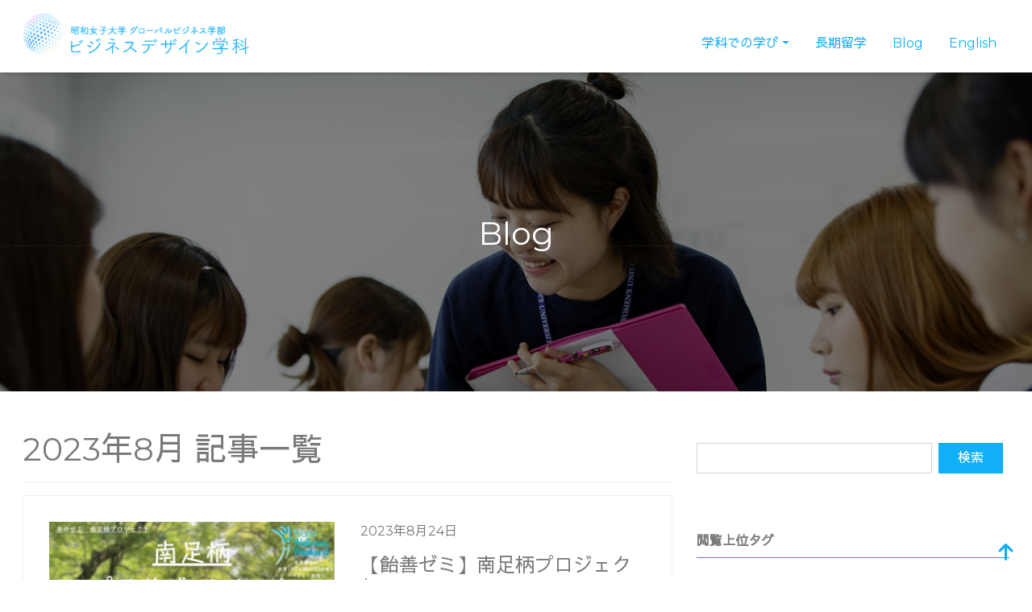

--- FILE ---
content_type: text/html; charset=UTF-8
request_url: https://business.swu.ac.jp/2023/08
body_size: 29675
content:
<!DOCTYPE html>
<html lang="ja" prefix="og: http://ogp.me/ns#">
<head>
<!-- Google Tag Manager -->
<script>(function(w,d,s,l,i){w[l]=w[l]||[];w[l].push({'gtm.start':
new Date().getTime(),event:'gtm.js'});var f=d.getElementsByTagName(s)[0],
j=d.createElement(s),dl=l!='dataLayer'?'&l='+l:'';j.async=true;j.src=
'https://www.googletagmanager.com/gtm.js?id='+i+dl;f.parentNode.insertBefore(j,f);
})(window,document,'script','dataLayer','GTM-TNBNLL99');</script>
<!-- End Google Tag Manager -->

<meta charset="utf-8">




<meta name="viewport" content="width=device-width, initial-scale=1">
<meta name="description" content="">
<meta name="author" content="昭和女子大学 グローバルビジネス学部 ビジネスデザイン学科">
<link rel="start" href="https://business.swu.ac.jp" title="TOP">
<title>2023年8月 &#8211; 昭和女子大学 グローバルビジネス学部 ビジネスデザイン学科</title>
<meta name='robots' content='max-image-preview:large' />
	<style>img:is([sizes="auto" i], [sizes^="auto," i]) { contain-intrinsic-size: 3000px 1500px }</style>
	<link rel='dns-prefetch' href='//cdn.jsdelivr.net' />
<link rel="alternate" type="application/rss+xml" title="昭和女子大学 グローバルビジネス学部 ビジネスデザイン学科 &raquo; フィード" href="https://business.swu.ac.jp/feed" />
<link rel="alternate" type="application/rss+xml" title="昭和女子大学 グローバルビジネス学部 ビジネスデザイン学科 &raquo; コメントフィード" href="https://business.swu.ac.jp/comments/feed" />
<script>
window._wpemojiSettings = {"baseUrl":"https:\/\/s.w.org\/images\/core\/emoji\/16.0.1\/72x72\/","ext":".png","svgUrl":"https:\/\/s.w.org\/images\/core\/emoji\/16.0.1\/svg\/","svgExt":".svg","source":{"concatemoji":"https:\/\/business.swu.ac.jp\/wp-includes\/js\/wp-emoji-release.min.js?ver=6.8.3"}};
/*! This file is auto-generated */
!function(s,n){var o,i,e;function c(e){try{var t={supportTests:e,timestamp:(new Date).valueOf()};sessionStorage.setItem(o,JSON.stringify(t))}catch(e){}}function p(e,t,n){e.clearRect(0,0,e.canvas.width,e.canvas.height),e.fillText(t,0,0);var t=new Uint32Array(e.getImageData(0,0,e.canvas.width,e.canvas.height).data),a=(e.clearRect(0,0,e.canvas.width,e.canvas.height),e.fillText(n,0,0),new Uint32Array(e.getImageData(0,0,e.canvas.width,e.canvas.height).data));return t.every(function(e,t){return e===a[t]})}function u(e,t){e.clearRect(0,0,e.canvas.width,e.canvas.height),e.fillText(t,0,0);for(var n=e.getImageData(16,16,1,1),a=0;a<n.data.length;a++)if(0!==n.data[a])return!1;return!0}function f(e,t,n,a){switch(t){case"flag":return n(e,"\ud83c\udff3\ufe0f\u200d\u26a7\ufe0f","\ud83c\udff3\ufe0f\u200b\u26a7\ufe0f")?!1:!n(e,"\ud83c\udde8\ud83c\uddf6","\ud83c\udde8\u200b\ud83c\uddf6")&&!n(e,"\ud83c\udff4\udb40\udc67\udb40\udc62\udb40\udc65\udb40\udc6e\udb40\udc67\udb40\udc7f","\ud83c\udff4\u200b\udb40\udc67\u200b\udb40\udc62\u200b\udb40\udc65\u200b\udb40\udc6e\u200b\udb40\udc67\u200b\udb40\udc7f");case"emoji":return!a(e,"\ud83e\udedf")}return!1}function g(e,t,n,a){var r="undefined"!=typeof WorkerGlobalScope&&self instanceof WorkerGlobalScope?new OffscreenCanvas(300,150):s.createElement("canvas"),o=r.getContext("2d",{willReadFrequently:!0}),i=(o.textBaseline="top",o.font="600 32px Arial",{});return e.forEach(function(e){i[e]=t(o,e,n,a)}),i}function t(e){var t=s.createElement("script");t.src=e,t.defer=!0,s.head.appendChild(t)}"undefined"!=typeof Promise&&(o="wpEmojiSettingsSupports",i=["flag","emoji"],n.supports={everything:!0,everythingExceptFlag:!0},e=new Promise(function(e){s.addEventListener("DOMContentLoaded",e,{once:!0})}),new Promise(function(t){var n=function(){try{var e=JSON.parse(sessionStorage.getItem(o));if("object"==typeof e&&"number"==typeof e.timestamp&&(new Date).valueOf()<e.timestamp+604800&&"object"==typeof e.supportTests)return e.supportTests}catch(e){}return null}();if(!n){if("undefined"!=typeof Worker&&"undefined"!=typeof OffscreenCanvas&&"undefined"!=typeof URL&&URL.createObjectURL&&"undefined"!=typeof Blob)try{var e="postMessage("+g.toString()+"("+[JSON.stringify(i),f.toString(),p.toString(),u.toString()].join(",")+"));",a=new Blob([e],{type:"text/javascript"}),r=new Worker(URL.createObjectURL(a),{name:"wpTestEmojiSupports"});return void(r.onmessage=function(e){c(n=e.data),r.terminate(),t(n)})}catch(e){}c(n=g(i,f,p,u))}t(n)}).then(function(e){for(var t in e)n.supports[t]=e[t],n.supports.everything=n.supports.everything&&n.supports[t],"flag"!==t&&(n.supports.everythingExceptFlag=n.supports.everythingExceptFlag&&n.supports[t]);n.supports.everythingExceptFlag=n.supports.everythingExceptFlag&&!n.supports.flag,n.DOMReady=!1,n.readyCallback=function(){n.DOMReady=!0}}).then(function(){return e}).then(function(){var e;n.supports.everything||(n.readyCallback(),(e=n.source||{}).concatemoji?t(e.concatemoji):e.wpemoji&&e.twemoji&&(t(e.twemoji),t(e.wpemoji)))}))}((window,document),window._wpemojiSettings);
</script>
<style id='wp-emoji-styles-inline-css'>

	img.wp-smiley, img.emoji {
		display: inline !important;
		border: none !important;
		box-shadow: none !important;
		height: 1em !important;
		width: 1em !important;
		margin: 0 0.07em !important;
		vertical-align: -0.1em !important;
		background: none !important;
		padding: 0 !important;
	}
</style>
<link rel='stylesheet' id='wp-block-library-css' href='https://business.swu.ac.jp/wp-includes/css/dist/block-library/style.min.css?ver=6.8.3' media='all' />
<style id='classic-theme-styles-inline-css'>
/*! This file is auto-generated */
.wp-block-button__link{color:#fff;background-color:#32373c;border-radius:9999px;box-shadow:none;text-decoration:none;padding:calc(.667em + 2px) calc(1.333em + 2px);font-size:1.125em}.wp-block-file__button{background:#32373c;color:#fff;text-decoration:none}
</style>
<style id='js-archive-list-archive-widget-style-inline-css'>
/*!***************************************************************************************************************************************************************************************************************************************!*\
  !*** css ./node_modules/css-loader/dist/cjs.js??ruleSet[1].rules[4].use[1]!./node_modules/postcss-loader/dist/cjs.js??ruleSet[1].rules[4].use[2]!./node_modules/sass-loader/dist/cjs.js??ruleSet[1].rules[4].use[3]!./src/style.scss ***!
  \***************************************************************************************************************************************************************************************************************************************/
@charset "UTF-8";
/**
 * The following styles get applied both on the front of your site
 * and in the editor.
 *
 * Replace them with your own styles or remove the file completely.
 */
.js-archive-list a,
.js-archive-list a:focus,
.js-archive-list a:hover {
  text-decoration: none;
}
.js-archive-list .loading {
  display: inline-block;
  padding-left: 5px;
  vertical-align: middle;
  width: 25px;
}

.jal-hide {
  display: none;
}

.widget_jaw_widget ul.jaw_widget,
ul.jaw_widget ul,
body .wp-block-js-archive-list-archive-widget ul.jaw_widget,
body .wp-block-js-archive-list-archive-widget ul.jaw_widget ul,
body ul.jaw_widget {
  list-style: none;
  margin-left: 0;
  padding-left: 0;
}

.widget_jaw_widget ul.jaw_widget li,
.wp-block-js-archive-list-archive-widget ul.jaw_widget li,
.jaw_widget ul li {
  padding-left: 1rem;
  list-style: none;
}
.widget_jaw_widget ul.jaw_widget li::before,
.wp-block-js-archive-list-archive-widget ul.jaw_widget li::before,
.jaw_widget ul li::before {
  content: "";
}
.widget_jaw_widget ul.jaw_widget li .post-date,
.wp-block-js-archive-list-archive-widget ul.jaw_widget li .post-date,
.jaw_widget ul li .post-date {
  padding-left: 5px;
}
.widget_jaw_widget ul.jaw_widget li .post-date::before,
.wp-block-js-archive-list-archive-widget ul.jaw_widget li .post-date::before,
.jaw_widget ul li .post-date::before {
  content: "—";
  padding-right: 5px;
}

/** Bullet's padding **/
.jaw_symbol {
  margin-right: 0.5rem;
}

/*# sourceMappingURL=style-index.css.map*/
</style>
<link rel='stylesheet' id='swiper-css' href='https://business.swu.ac.jp/wp-content/plugins/liquid-blocks/css/swiper-bundle.min.css?ver=6.8.3' media='all' />
<link rel='stylesheet' id='liquid-blocks-css' href='https://business.swu.ac.jp/wp-content/plugins/liquid-blocks/css/block.css?ver=1.3.3' media='all' />
<style id='global-styles-inline-css'>
:root{--wp--preset--aspect-ratio--square: 1;--wp--preset--aspect-ratio--4-3: 4/3;--wp--preset--aspect-ratio--3-4: 3/4;--wp--preset--aspect-ratio--3-2: 3/2;--wp--preset--aspect-ratio--2-3: 2/3;--wp--preset--aspect-ratio--16-9: 16/9;--wp--preset--aspect-ratio--9-16: 9/16;--wp--preset--color--black: #000000;--wp--preset--color--cyan-bluish-gray: #abb8c3;--wp--preset--color--white: #ffffff;--wp--preset--color--pale-pink: #f78da7;--wp--preset--color--vivid-red: #cf2e2e;--wp--preset--color--luminous-vivid-orange: #ff6900;--wp--preset--color--luminous-vivid-amber: #fcb900;--wp--preset--color--light-green-cyan: #7bdcb5;--wp--preset--color--vivid-green-cyan: #00d084;--wp--preset--color--pale-cyan-blue: #8ed1fc;--wp--preset--color--vivid-cyan-blue: #0693e3;--wp--preset--color--vivid-purple: #9b51e0;--wp--preset--color--liquid-theme: #0cabf4;--wp--preset--color--liquid-blue: #32bdeb;--wp--preset--color--liquid-dark-blue: #00a5d4;--wp--preset--color--liquid-red: #eb6032;--wp--preset--color--liquid-orange: #ff6900;--wp--preset--color--liquid-pink: #f6adc6;--wp--preset--color--liquid-yellow: #fff100;--wp--preset--color--liquid-green: #3eb370;--wp--preset--color--liquid-purple: #745399;--wp--preset--color--liquid-white: #ffffff;--wp--preset--color--liquid-dark-gray: #333333;--wp--preset--gradient--vivid-cyan-blue-to-vivid-purple: linear-gradient(135deg,rgba(6,147,227,1) 0%,rgb(155,81,224) 100%);--wp--preset--gradient--light-green-cyan-to-vivid-green-cyan: linear-gradient(135deg,rgb(122,220,180) 0%,rgb(0,208,130) 100%);--wp--preset--gradient--luminous-vivid-amber-to-luminous-vivid-orange: linear-gradient(135deg,rgba(252,185,0,1) 0%,rgba(255,105,0,1) 100%);--wp--preset--gradient--luminous-vivid-orange-to-vivid-red: linear-gradient(135deg,rgba(255,105,0,1) 0%,rgb(207,46,46) 100%);--wp--preset--gradient--very-light-gray-to-cyan-bluish-gray: linear-gradient(135deg,rgb(238,238,238) 0%,rgb(169,184,195) 100%);--wp--preset--gradient--cool-to-warm-spectrum: linear-gradient(135deg,rgb(74,234,220) 0%,rgb(151,120,209) 20%,rgb(207,42,186) 40%,rgb(238,44,130) 60%,rgb(251,105,98) 80%,rgb(254,248,76) 100%);--wp--preset--gradient--blush-light-purple: linear-gradient(135deg,rgb(255,206,236) 0%,rgb(152,150,240) 100%);--wp--preset--gradient--blush-bordeaux: linear-gradient(135deg,rgb(254,205,165) 0%,rgb(254,45,45) 50%,rgb(107,0,62) 100%);--wp--preset--gradient--luminous-dusk: linear-gradient(135deg,rgb(255,203,112) 0%,rgb(199,81,192) 50%,rgb(65,88,208) 100%);--wp--preset--gradient--pale-ocean: linear-gradient(135deg,rgb(255,245,203) 0%,rgb(182,227,212) 50%,rgb(51,167,181) 100%);--wp--preset--gradient--electric-grass: linear-gradient(135deg,rgb(202,248,128) 0%,rgb(113,206,126) 100%);--wp--preset--gradient--midnight: linear-gradient(135deg,rgb(2,3,129) 0%,rgb(40,116,252) 100%);--wp--preset--font-size--small: 13px;--wp--preset--font-size--medium: 20px;--wp--preset--font-size--large: 36px;--wp--preset--font-size--x-large: 42px;--wp--preset--spacing--20: 0.44rem;--wp--preset--spacing--30: 0.67rem;--wp--preset--spacing--40: 1rem;--wp--preset--spacing--50: 1.5rem;--wp--preset--spacing--60: 2.25rem;--wp--preset--spacing--70: 3.38rem;--wp--preset--spacing--80: 5.06rem;--wp--preset--shadow--natural: 6px 6px 9px rgba(0, 0, 0, 0.2);--wp--preset--shadow--deep: 12px 12px 50px rgba(0, 0, 0, 0.4);--wp--preset--shadow--sharp: 6px 6px 0px rgba(0, 0, 0, 0.2);--wp--preset--shadow--outlined: 6px 6px 0px -3px rgba(255, 255, 255, 1), 6px 6px rgba(0, 0, 0, 1);--wp--preset--shadow--crisp: 6px 6px 0px rgba(0, 0, 0, 1);}:where(.is-layout-flex){gap: 0.5em;}:where(.is-layout-grid){gap: 0.5em;}body .is-layout-flex{display: flex;}.is-layout-flex{flex-wrap: wrap;align-items: center;}.is-layout-flex > :is(*, div){margin: 0;}body .is-layout-grid{display: grid;}.is-layout-grid > :is(*, div){margin: 0;}:where(.wp-block-columns.is-layout-flex){gap: 2em;}:where(.wp-block-columns.is-layout-grid){gap: 2em;}:where(.wp-block-post-template.is-layout-flex){gap: 1.25em;}:where(.wp-block-post-template.is-layout-grid){gap: 1.25em;}.has-black-color{color: var(--wp--preset--color--black) !important;}.has-cyan-bluish-gray-color{color: var(--wp--preset--color--cyan-bluish-gray) !important;}.has-white-color{color: var(--wp--preset--color--white) !important;}.has-pale-pink-color{color: var(--wp--preset--color--pale-pink) !important;}.has-vivid-red-color{color: var(--wp--preset--color--vivid-red) !important;}.has-luminous-vivid-orange-color{color: var(--wp--preset--color--luminous-vivid-orange) !important;}.has-luminous-vivid-amber-color{color: var(--wp--preset--color--luminous-vivid-amber) !important;}.has-light-green-cyan-color{color: var(--wp--preset--color--light-green-cyan) !important;}.has-vivid-green-cyan-color{color: var(--wp--preset--color--vivid-green-cyan) !important;}.has-pale-cyan-blue-color{color: var(--wp--preset--color--pale-cyan-blue) !important;}.has-vivid-cyan-blue-color{color: var(--wp--preset--color--vivid-cyan-blue) !important;}.has-vivid-purple-color{color: var(--wp--preset--color--vivid-purple) !important;}.has-black-background-color{background-color: var(--wp--preset--color--black) !important;}.has-cyan-bluish-gray-background-color{background-color: var(--wp--preset--color--cyan-bluish-gray) !important;}.has-white-background-color{background-color: var(--wp--preset--color--white) !important;}.has-pale-pink-background-color{background-color: var(--wp--preset--color--pale-pink) !important;}.has-vivid-red-background-color{background-color: var(--wp--preset--color--vivid-red) !important;}.has-luminous-vivid-orange-background-color{background-color: var(--wp--preset--color--luminous-vivid-orange) !important;}.has-luminous-vivid-amber-background-color{background-color: var(--wp--preset--color--luminous-vivid-amber) !important;}.has-light-green-cyan-background-color{background-color: var(--wp--preset--color--light-green-cyan) !important;}.has-vivid-green-cyan-background-color{background-color: var(--wp--preset--color--vivid-green-cyan) !important;}.has-pale-cyan-blue-background-color{background-color: var(--wp--preset--color--pale-cyan-blue) !important;}.has-vivid-cyan-blue-background-color{background-color: var(--wp--preset--color--vivid-cyan-blue) !important;}.has-vivid-purple-background-color{background-color: var(--wp--preset--color--vivid-purple) !important;}.has-black-border-color{border-color: var(--wp--preset--color--black) !important;}.has-cyan-bluish-gray-border-color{border-color: var(--wp--preset--color--cyan-bluish-gray) !important;}.has-white-border-color{border-color: var(--wp--preset--color--white) !important;}.has-pale-pink-border-color{border-color: var(--wp--preset--color--pale-pink) !important;}.has-vivid-red-border-color{border-color: var(--wp--preset--color--vivid-red) !important;}.has-luminous-vivid-orange-border-color{border-color: var(--wp--preset--color--luminous-vivid-orange) !important;}.has-luminous-vivid-amber-border-color{border-color: var(--wp--preset--color--luminous-vivid-amber) !important;}.has-light-green-cyan-border-color{border-color: var(--wp--preset--color--light-green-cyan) !important;}.has-vivid-green-cyan-border-color{border-color: var(--wp--preset--color--vivid-green-cyan) !important;}.has-pale-cyan-blue-border-color{border-color: var(--wp--preset--color--pale-cyan-blue) !important;}.has-vivid-cyan-blue-border-color{border-color: var(--wp--preset--color--vivid-cyan-blue) !important;}.has-vivid-purple-border-color{border-color: var(--wp--preset--color--vivid-purple) !important;}.has-vivid-cyan-blue-to-vivid-purple-gradient-background{background: var(--wp--preset--gradient--vivid-cyan-blue-to-vivid-purple) !important;}.has-light-green-cyan-to-vivid-green-cyan-gradient-background{background: var(--wp--preset--gradient--light-green-cyan-to-vivid-green-cyan) !important;}.has-luminous-vivid-amber-to-luminous-vivid-orange-gradient-background{background: var(--wp--preset--gradient--luminous-vivid-amber-to-luminous-vivid-orange) !important;}.has-luminous-vivid-orange-to-vivid-red-gradient-background{background: var(--wp--preset--gradient--luminous-vivid-orange-to-vivid-red) !important;}.has-very-light-gray-to-cyan-bluish-gray-gradient-background{background: var(--wp--preset--gradient--very-light-gray-to-cyan-bluish-gray) !important;}.has-cool-to-warm-spectrum-gradient-background{background: var(--wp--preset--gradient--cool-to-warm-spectrum) !important;}.has-blush-light-purple-gradient-background{background: var(--wp--preset--gradient--blush-light-purple) !important;}.has-blush-bordeaux-gradient-background{background: var(--wp--preset--gradient--blush-bordeaux) !important;}.has-luminous-dusk-gradient-background{background: var(--wp--preset--gradient--luminous-dusk) !important;}.has-pale-ocean-gradient-background{background: var(--wp--preset--gradient--pale-ocean) !important;}.has-electric-grass-gradient-background{background: var(--wp--preset--gradient--electric-grass) !important;}.has-midnight-gradient-background{background: var(--wp--preset--gradient--midnight) !important;}.has-small-font-size{font-size: var(--wp--preset--font-size--small) !important;}.has-medium-font-size{font-size: var(--wp--preset--font-size--medium) !important;}.has-large-font-size{font-size: var(--wp--preset--font-size--large) !important;}.has-x-large-font-size{font-size: var(--wp--preset--font-size--x-large) !important;}
:where(.wp-block-post-template.is-layout-flex){gap: 1.25em;}:where(.wp-block-post-template.is-layout-grid){gap: 1.25em;}
:where(.wp-block-columns.is-layout-flex){gap: 2em;}:where(.wp-block-columns.is-layout-grid){gap: 2em;}
:root :where(.wp-block-pullquote){font-size: 1.5em;line-height: 1.6;}
</style>
<link rel='stylesheet' id='contact-form-7-css' href='https://business.swu.ac.jp/wp-content/plugins/contact-form-7/includes/css/styles.css?ver=6.1.3' media='all' />
<style id='responsive-menu-inline-css'>
/** This file is major component of this plugin so please don't try to edit here. */
#rmp_menu_trigger-10179 {
  width: 50px;
  height: 50px;
  position: fixed;
  top: 18px;
  border-radius: 5px;
  display: none;
  text-decoration: none;
  right: 2%;
  background: #ffffff;
  transition: transform 0.5s, background-color 0.5s;
}
#rmp_menu_trigger-10179:hover, #rmp_menu_trigger-10179:focus {
  background: #ffffff;
  text-decoration: unset;
}
#rmp_menu_trigger-10179.is-active {
  background: #ffffff;
}
#rmp_menu_trigger-10179 .rmp-trigger-box {
  width: 25px;
  color: #ffffff;
}
#rmp_menu_trigger-10179 .rmp-trigger-icon-active, #rmp_menu_trigger-10179 .rmp-trigger-text-open {
  display: none;
}
#rmp_menu_trigger-10179.is-active .rmp-trigger-icon-active, #rmp_menu_trigger-10179.is-active .rmp-trigger-text-open {
  display: inline;
}
#rmp_menu_trigger-10179.is-active .rmp-trigger-icon-inactive, #rmp_menu_trigger-10179.is-active .rmp-trigger-text {
  display: none;
}
#rmp_menu_trigger-10179 .rmp-trigger-label {
  color: #ffffff;
  pointer-events: none;
  line-height: 13px;
  font-family: inherit;
  font-size: 14px;
  display: inline;
  text-transform: inherit;
}
#rmp_menu_trigger-10179 .rmp-trigger-label.rmp-trigger-label-top {
  display: block;
  margin-bottom: 12px;
}
#rmp_menu_trigger-10179 .rmp-trigger-label.rmp-trigger-label-bottom {
  display: block;
  margin-top: 12px;
}
#rmp_menu_trigger-10179 .responsive-menu-pro-inner {
  display: block;
}
#rmp_menu_trigger-10179 .rmp-trigger-icon-inactive .rmp-font-icon {
  color: #7a7a7a;
}
#rmp_menu_trigger-10179 .responsive-menu-pro-inner, #rmp_menu_trigger-10179 .responsive-menu-pro-inner::before, #rmp_menu_trigger-10179 .responsive-menu-pro-inner::after {
  width: 25px;
  height: 3px;
  background-color: #7a7a7a;
  border-radius: 4px;
  position: absolute;
}
#rmp_menu_trigger-10179 .rmp-trigger-icon-active .rmp-font-icon {
  color: #7a7a7a;
}
#rmp_menu_trigger-10179.is-active .responsive-menu-pro-inner, #rmp_menu_trigger-10179.is-active .responsive-menu-pro-inner::before, #rmp_menu_trigger-10179.is-active .responsive-menu-pro-inner::after {
  background-color: #7a7a7a;
}
#rmp_menu_trigger-10179:hover .rmp-trigger-icon-inactive .rmp-font-icon {
  color: #7a7a7a;
}
#rmp_menu_trigger-10179:not(.is-active):hover .responsive-menu-pro-inner, #rmp_menu_trigger-10179:not(.is-active):hover .responsive-menu-pro-inner::before, #rmp_menu_trigger-10179:not(.is-active):hover .responsive-menu-pro-inner::after {
  background-color: #7a7a7a;
}
#rmp_menu_trigger-10179 .responsive-menu-pro-inner::before {
  top: 10px;
}
#rmp_menu_trigger-10179 .responsive-menu-pro-inner::after {
  bottom: 10px;
}
#rmp_menu_trigger-10179.is-active .responsive-menu-pro-inner::after {
  bottom: 0;
}
/* Hamburger menu styling */
@media screen and (max-width: 767px) {
  /** Menu Title Style */
  /** Menu Additional Content Style */
  #rmp_menu_trigger-10179 {
    display: block;
  }
  #rmp-container-10179 {
    position: fixed;
    top: 0;
    margin: 0;
    transition: transform 0.5s;
    overflow: auto;
    display: block;
    width: 100%;
    max-width: 768px;
    min-width: 280px;
    background-color: #ffffff;
    background-image: url("");
    height: 100%;
    left: 0;
    padding-top: 0px;
    padding-left: 0px;
    padding-bottom: 0px;
    padding-right: 0px;
  }
  #rmp-menu-wrap-10179 {
    padding-top: 0px;
    padding-left: 0px;
    padding-bottom: 0px;
    padding-right: 0px;
    background-color: #ffffff;
  }
  #rmp-menu-wrap-10179 .rmp-menu, #rmp-menu-wrap-10179 .rmp-submenu {
    width: 100%;
    box-sizing: border-box;
    margin: 0;
    padding: 0;
  }
  #rmp-menu-wrap-10179 .rmp-submenu-depth-1 .rmp-menu-item-link {
    padding-left: 10%;
  }
  #rmp-menu-wrap-10179 .rmp-submenu-depth-2 .rmp-menu-item-link {
    padding-left: 15%;
  }
  #rmp-menu-wrap-10179 .rmp-submenu-depth-3 .rmp-menu-item-link {
    padding-left: 20%;
  }
  #rmp-menu-wrap-10179 .rmp-submenu-depth-4 .rmp-menu-item-link {
    padding-left: 25%;
  }
  #rmp-menu-wrap-10179 .rmp-submenu.rmp-submenu-open {
    display: block;
  }
  #rmp-menu-wrap-10179 .rmp-menu-item {
    width: 100%;
    list-style: none;
    margin: 0;
  }
  #rmp-menu-wrap-10179 .rmp-menu-item-link {
    height: 44px;
    line-height: 44px;
    font-size: 14px;
    border-bottom: 1px solid #efefef;
    font-family: "Montserrat", "Sawarabi Gothic", sans-serif;
    color: #0cabf4;
    text-align: left;
    background-color: #ffffff;
    font-weight: normal;
    letter-spacing: 0px;
    display: block;
    box-sizing: border-box;
    width: 100%;
    text-decoration: none;
    position: relative;
    overflow: hidden;
    transition: background-color 0.5s, border-color 0.5s, 0.5s;
    padding: 0 5%;
    padding-right: 52px;
  }
  #rmp-menu-wrap-10179 .rmp-menu-item-link:after, #rmp-menu-wrap-10179 .rmp-menu-item-link:before {
    display: none;
  }
  #rmp-menu-wrap-10179 .rmp-menu-item-link:hover, #rmp-menu-wrap-10179 .rmp-menu-item-link:focus {
    color: #0cabf4;
    border-color: #efefef;
    background-color: #ffffff;
  }
  #rmp-menu-wrap-10179 .rmp-menu-item-link:focus {
    outline: none;
    border-color: unset;
    box-shadow: unset;
  }
  #rmp-menu-wrap-10179 .rmp-menu-item-link .rmp-font-icon {
    height: 44px;
    line-height: 44px;
    margin-right: 10px;
    font-size: 14px;
  }
  #rmp-menu-wrap-10179 .rmp-menu-current-item .rmp-menu-item-link {
    color: #0cabf4;
    border-color: #efefef;
    background-color: #e5f4ff;
  }
  #rmp-menu-wrap-10179 .rmp-menu-current-item .rmp-menu-item-link:hover, #rmp-menu-wrap-10179 .rmp-menu-current-item .rmp-menu-item-link:focus {
    color: #0cabf4;
    border-color: #efefef;
    background-color: #e5f4ff;
  }
  #rmp-menu-wrap-10179 .rmp-menu-subarrow {
    position: absolute;
    top: 0;
    bottom: 0;
    text-align: center;
    overflow: hidden;
    background-size: cover;
    overflow: hidden;
    right: 0;
    border-left-style: solid;
    border-left-color: #ffffff;
    border-left-width: 1px;
    height: 42px;
    width: 42px;
    color: #0cabf4;
    background-color: #ffffff;
  }
  #rmp-menu-wrap-10179 .rmp-menu-subarrow svg {
    fill: #0cabf4;
  }
  #rmp-menu-wrap-10179 .rmp-menu-subarrow:hover {
    color: #0cabf4;
    border-color: #efefef;
    background-color: #efefef;
  }
  #rmp-menu-wrap-10179 .rmp-menu-subarrow:hover svg {
    fill: #0cabf4;
  }
  #rmp-menu-wrap-10179 .rmp-menu-subarrow .rmp-font-icon {
    margin-right: unset;
  }
  #rmp-menu-wrap-10179 .rmp-menu-subarrow * {
    vertical-align: middle;
    line-height: 42px;
  }
  #rmp-menu-wrap-10179 .rmp-menu-subarrow-active {
    display: block;
    background-size: cover;
    color: #0cabf4;
    border-color: #efefef;
    background-color: #efefef;
  }
  #rmp-menu-wrap-10179 .rmp-menu-subarrow-active svg {
    fill: #0cabf4;
  }
  #rmp-menu-wrap-10179 .rmp-menu-subarrow-active:hover {
    color: #0cabf4;
    border-color: #efefef;
    background-color: #efefef;
  }
  #rmp-menu-wrap-10179 .rmp-menu-subarrow-active:hover svg {
    fill: #0cabf4;
  }
  #rmp-menu-wrap-10179 .rmp-submenu {
    display: none;
  }
  #rmp-menu-wrap-10179 .rmp-submenu .rmp-menu-item-link {
    height: 42px;
    line-height: 42px;
    letter-spacing: 0px;
    font-size: 14px;
    border-bottom: 1px solid #efefef;
    font-family: "Montserrat", "Sawarabi Gothic", sans-serif;
    font-weight: normal;
    color: #0cabf4;
    text-align: left;
    background-color: #ffffff;
  }
  #rmp-menu-wrap-10179 .rmp-submenu .rmp-menu-item-link:hover, #rmp-menu-wrap-10179 .rmp-submenu .rmp-menu-item-link:focus {
    color: #0cabf4;
    border-color: #efefef;
    background-color: #e5f4ff;
  }
  #rmp-menu-wrap-10179 .rmp-submenu .rmp-menu-current-item .rmp-menu-item-link {
    color: #0cabf4;
    border-color: #efefef;
    background-color: #e5f4ff;
  }
  #rmp-menu-wrap-10179 .rmp-submenu .rmp-menu-current-item .rmp-menu-item-link:hover, #rmp-menu-wrap-10179 .rmp-submenu .rmp-menu-current-item .rmp-menu-item-link:focus {
    color: #0cabf4;
    border-color: #efefef;
    background-color: #e5f4ff;
  }
  #rmp-menu-wrap-10179 .rmp-submenu .rmp-menu-subarrow {
    right: 0;
    border-right: unset;
    border-left-style: solid;
    border-left-color: #1d4354;
    border-left-width: 0px;
    height: 39px;
    line-height: 39px;
    width: 40px;
    color: #fff;
    background-color: inherit;
  }
  #rmp-menu-wrap-10179 .rmp-submenu .rmp-menu-subarrow:hover {
    color: #fff;
    border-color: #3f3f3f;
    background-color: inherit;
  }
  #rmp-menu-wrap-10179 .rmp-submenu .rmp-menu-subarrow-active {
    color: #fff;
    border-color: #1d4354;
    background-color: inherit;
  }
  #rmp-menu-wrap-10179 .rmp-submenu .rmp-menu-subarrow-active:hover {
    color: #fff;
    border-color: #3f3f3f;
    background-color: inherit;
  }
  #rmp-menu-wrap-10179 .rmp-menu-item-description {
    margin: 0;
    padding: 5px 5%;
    opacity: 0.8;
    color: #0cabf4;
  }
  #rmp-search-box-10179 {
    display: block;
    padding-top: 0px;
    padding-left: 5%;
    padding-bottom: 0px;
    padding-right: 5%;
  }
  #rmp-search-box-10179 .rmp-search-form {
    margin: 0;
  }
  #rmp-search-box-10179 .rmp-search-box {
    background: #ffffff;
    border: 1px solid #dadada;
    color: #333333;
    width: 100%;
    padding: 0 5%;
    border-radius: 30px;
    height: 45px;
    -webkit-appearance: none;
  }
  #rmp-search-box-10179 .rmp-search-box::placeholder {
    color: #c7c7cd;
  }
  #rmp-search-box-10179 .rmp-search-box:focus {
    background-color: #ffffff;
    outline: 2px solid #dadada;
    color: #333333;
  }
  #rmp-menu-title-10179 {
    background-color: #ffffff;
    color: #ffffff;
    text-align: left;
    font-size: 18px;
    padding-top: 10%;
    padding-left: 5%;
    padding-bottom: 0%;
    padding-right: 5%;
    font-weight: 400;
    transition: background-color 0.5s, border-color 0.5s, color 0.5s;
  }
  #rmp-menu-title-10179:hover {
    background-color: #ffffff;
    color: #ffffff;
  }
  #rmp-menu-title-10179 > .rmp-menu-title-link {
    color: #ffffff;
    width: 100%;
    background-color: unset;
    text-decoration: none;
  }
  #rmp-menu-title-10179 > .rmp-menu-title-link:hover {
    color: #ffffff;
  }
  #rmp-menu-title-10179 .rmp-font-icon {
    font-size: 18px;
  }
  #rmp-menu-title-10179 .rmp-menu-title-image {
    width: 100%;
  }
  #rmp-menu-additional-content-10179 {
    padding-top: 0px;
    padding-left: 5%;
    padding-bottom: 0px;
    padding-right: 5%;
    color: #ffffff;
    text-align: center;
    font-size: 16px;
  }
}
/**
This file contents common styling of menus.
*/
.rmp-container {
  display: none;
  visibility: visible;
  padding: 0px 0px 0px 0px;
  z-index: 99998;
  transition: all 0.3s;
  /** Scrolling bar in menu setting box **/
}
.rmp-container.rmp-fade-top, .rmp-container.rmp-fade-left, .rmp-container.rmp-fade-right, .rmp-container.rmp-fade-bottom {
  display: none;
}
.rmp-container.rmp-slide-left, .rmp-container.rmp-push-left {
  transform: translateX(-100%);
  -ms-transform: translateX(-100%);
  -webkit-transform: translateX(-100%);
  -moz-transform: translateX(-100%);
}
.rmp-container.rmp-slide-left.rmp-menu-open, .rmp-container.rmp-push-left.rmp-menu-open {
  transform: translateX(0);
  -ms-transform: translateX(0);
  -webkit-transform: translateX(0);
  -moz-transform: translateX(0);
}
.rmp-container.rmp-slide-right, .rmp-container.rmp-push-right {
  transform: translateX(100%);
  -ms-transform: translateX(100%);
  -webkit-transform: translateX(100%);
  -moz-transform: translateX(100%);
}
.rmp-container.rmp-slide-right.rmp-menu-open, .rmp-container.rmp-push-right.rmp-menu-open {
  transform: translateX(0);
  -ms-transform: translateX(0);
  -webkit-transform: translateX(0);
  -moz-transform: translateX(0);
}
.rmp-container.rmp-slide-top, .rmp-container.rmp-push-top {
  transform: translateY(-100%);
  -ms-transform: translateY(-100%);
  -webkit-transform: translateY(-100%);
  -moz-transform: translateY(-100%);
}
.rmp-container.rmp-slide-top.rmp-menu-open, .rmp-container.rmp-push-top.rmp-menu-open {
  transform: translateY(0);
  -ms-transform: translateY(0);
  -webkit-transform: translateY(0);
  -moz-transform: translateY(0);
}
.rmp-container.rmp-slide-bottom, .rmp-container.rmp-push-bottom {
  transform: translateY(100%);
  -ms-transform: translateY(100%);
  -webkit-transform: translateY(100%);
  -moz-transform: translateY(100%);
}
.rmp-container.rmp-slide-bottom.rmp-menu-open, .rmp-container.rmp-push-bottom.rmp-menu-open {
  transform: translateX(0);
  -ms-transform: translateX(0);
  -webkit-transform: translateX(0);
  -moz-transform: translateX(0);
}
.rmp-container::-webkit-scrollbar {
  width: 0px;
}
.rmp-container ::-webkit-scrollbar-track {
  box-shadow: inset 0 0 5px transparent;
}
.rmp-container ::-webkit-scrollbar-thumb {
  background: transparent;
}
.rmp-container ::-webkit-scrollbar-thumb:hover {
  background: transparent;
}
.rmp-container .rmp-menu-wrap .rmp-menu {
  transition: none;
  border-radius: 0;
  box-shadow: none;
  background: none;
  border: 0;
  bottom: auto;
  box-sizing: border-box;
  clip: auto;
  color: #666;
  display: block;
  float: none;
  font-family: inherit;
  font-size: 14px;
  height: auto;
  left: auto;
  line-height: 1.7;
  list-style-type: none;
  margin: 0;
  min-height: auto;
  max-height: none;
  opacity: 1;
  outline: none;
  overflow: visible;
  padding: 0;
  position: relative;
  pointer-events: auto;
  right: auto;
  text-align: left;
  text-decoration: none;
  text-indent: 0;
  text-transform: none;
  transform: none;
  top: auto;
  visibility: inherit;
  width: auto;
  word-wrap: break-word;
  white-space: normal;
}
.rmp-container .rmp-menu-additional-content {
  display: block;
  word-break: break-word;
}
.rmp-container .rmp-menu-title {
  display: flex;
  flex-direction: column;
}
.rmp-container .rmp-menu-title .rmp-menu-title-image {
  max-width: 100%;
  margin-bottom: 15px;
  display: block;
  margin: auto;
  margin-bottom: 15px;
}
button.rmp_menu_trigger {
  z-index: 999999;
  overflow: hidden;
  outline: none;
  border: 0;
  display: none;
  margin: 0;
  transition: transform 0.5s, background-color 0.5s;
  padding: 0;
}
button.rmp_menu_trigger .responsive-menu-pro-inner::before, button.rmp_menu_trigger .responsive-menu-pro-inner::after {
  content: "";
  display: block;
}
button.rmp_menu_trigger .responsive-menu-pro-inner::before {
  top: 10px;
}
button.rmp_menu_trigger .responsive-menu-pro-inner::after {
  bottom: 10px;
}
button.rmp_menu_trigger .rmp-trigger-box {
  width: 40px;
  display: inline-block;
  position: relative;
  pointer-events: none;
  vertical-align: super;
}
/*  Menu Trigger Boring Animation */
.rmp-menu-trigger-boring .responsive-menu-pro-inner {
  transition-property: none;
}
.rmp-menu-trigger-boring .responsive-menu-pro-inner::after, .rmp-menu-trigger-boring .responsive-menu-pro-inner::before {
  transition-property: none;
}
.rmp-menu-trigger-boring.is-active .responsive-menu-pro-inner {
  transform: rotate(45deg);
}
.rmp-menu-trigger-boring.is-active .responsive-menu-pro-inner:before {
  top: 0;
  opacity: 0;
}
.rmp-menu-trigger-boring.is-active .responsive-menu-pro-inner:after {
  bottom: 0;
  transform: rotate(-90deg);
}
.rmp-menu-item-link { height: auto; line-height: 1.8em; letter-spacing: 0px; font-size: 14px; border-bottom: 1px solid #efefef; font-family: "Montserrat", "Sawarabi Gothic", sans-serif; font-weight: normal; color: #0cabf4; text-align: left; background-color: #ffffff; padding-top: 0.7em; padding-bottom: 0.7em; }
</style>
<link rel='stylesheet' id='dashicons-css' href='https://business.swu.ac.jp/wp-includes/css/dashicons.min.css?ver=6.8.3' media='all' />
<link rel='stylesheet' id='bootstrap-css' href='https://business.swu.ac.jp/wp-content/themes/liquid-light/css/bootstrap.min.css?ver=1.1.9.1' media='all' />
<link rel='stylesheet' id='icomoon-css' href='https://business.swu.ac.jp/wp-content/themes/liquid-light/css/icomoon.css?ver=6.8.3' media='all' />
<link rel='stylesheet' id='liquid-style-css' href='https://business.swu.ac.jp/wp-content/themes/liquid-light/style.css?ver=1.1.9.1' media='all' />
<link rel='stylesheet' id='liquid-block-style-css' href='https://business.swu.ac.jp/wp-content/themes/liquid-light/css/block.css?ver=1.1.9.1' media='all' />
<!--n2css--><!--n2js--><script src="https://business.swu.ac.jp/wp-content/plugins/liquid-blocks/lib/swiper-bundle.min.js?ver=6.8.3" id="swiper-js"></script>
<script src="https://business.swu.ac.jp/wp-content/plugins/liquid-blocks/lib/liquid-blocks.js?ver=6.8.3" id="liquid-blocks-js"></script>
<script src="https://business.swu.ac.jp/wp-includes/js/jquery/jquery.min.js?ver=3.7.1" id="jquery-core-js"></script>
<script src="https://business.swu.ac.jp/wp-includes/js/jquery/jquery-migrate.min.js?ver=3.4.1" id="jquery-migrate-js"></script>
<script id="rmp_menu_scripts-js-extra">
var rmp_menu = {"ajaxURL":"https:\/\/business.swu.ac.jp\/wp-admin\/admin-ajax.php","wp_nonce":"f8287e75ce","menu":[{"menu_theme":"Default","theme_type":"default","theme_location_menu":"0","submenu_submenu_arrow_width":"40","submenu_submenu_arrow_width_unit":"px","submenu_submenu_arrow_height":"39","submenu_submenu_arrow_height_unit":"px","submenu_arrow_position":"right","submenu_sub_arrow_background_colour":"","submenu_sub_arrow_background_hover_colour":"","submenu_sub_arrow_background_colour_active":"","submenu_sub_arrow_background_hover_colour_active":"","submenu_sub_arrow_border_width":"","submenu_sub_arrow_border_width_unit":"px","submenu_sub_arrow_border_colour":"#1d4354","submenu_sub_arrow_border_hover_colour":"#3f3f3f","submenu_sub_arrow_border_colour_active":"#1d4354","submenu_sub_arrow_border_hover_colour_active":"#3f3f3f","submenu_sub_arrow_shape_colour":"#fff","submenu_sub_arrow_shape_hover_colour":"#fff","submenu_sub_arrow_shape_colour_active":"#fff","submenu_sub_arrow_shape_hover_colour_active":"#fff","use_header_bar":"off","header_bar_items_order":{"logo":"off","title":"on","additional content":"off","menu":"on","search":"off"},"header_bar_title":"Responsive Menu","header_bar_html_content":"","header_bar_logo":"","header_bar_logo_link":"","header_bar_logo_width":"","header_bar_logo_width_unit":"%","header_bar_logo_height":"","header_bar_logo_height_unit":"px","header_bar_height":"80","header_bar_height_unit":"px","header_bar_padding":{"top":"0px","right":"5%","bottom":"0px","left":"5%"},"header_bar_font":"","header_bar_font_size":"14","header_bar_font_size_unit":"px","header_bar_text_color":"#ffffff","header_bar_background_color":"#1d4354","header_bar_breakpoint":"8000","header_bar_position_type":"fixed","header_bar_adjust_page":"on","header_bar_scroll_enable":"off","header_bar_scroll_background_color":"#36bdf6","mobile_breakpoint":"600","tablet_breakpoint":"767","transition_speed":"0.5","sub_menu_speed":"0.2","show_menu_on_page_load":"off","menu_disable_scrolling":"off","menu_overlay":"off","menu_overlay_colour":"rgba(0,0,0,0.7)","desktop_menu_width":"","desktop_menu_width_unit":"%","desktop_menu_positioning":"absolute","desktop_menu_side":"left","desktop_menu_to_hide":"","use_current_theme_location":"off","mega_menu":{"225":"off","227":"off","229":"off","228":"off","226":"off"},"desktop_submenu_open_animation":"none","desktop_submenu_open_animation_speed":"100ms","desktop_submenu_open_on_click":"off","desktop_menu_hide_and_show":"off","menu_name":"Default Menu","menu_to_use":"global-menu","different_menu_for_mobile":"off","menu_to_use_in_mobile":"main-menu","use_mobile_menu":"on","use_tablet_menu":"on","use_desktop_menu":"off","menu_display_on":"all-pages","menu_to_hide":"","submenu_descriptions_on":"off","custom_walker":"","menu_background_colour":"#ffffff","menu_depth":"5","smooth_scroll_on":"off","smooth_scroll_speed":"500","menu_font_icons":{"id":["225"],"icon":[""]},"menu_links_height":"44","menu_links_height_unit":"px","menu_links_line_height":"44","menu_links_line_height_unit":"px","menu_depth_0":"5","menu_depth_0_unit":"%","menu_font_size":"14","menu_font_size_unit":"px","menu_font":"'Montserrat','Sawarabi Gothic', sans-serif;","menu_font_weight":"normal","menu_text_alignment":"left","menu_text_letter_spacing":"","menu_word_wrap":"off","menu_link_colour":"#0cabf4","menu_link_hover_colour":"#0cabf4","menu_current_link_colour":"#0cabf4","menu_current_link_hover_colour":"#0cabf4","menu_item_background_colour":"#ffffff","menu_item_background_hover_colour":"#ffffff","menu_current_item_background_colour":"#e5f4ff","menu_current_item_background_hover_colour":"#e5f4ff","menu_border_width":"1","menu_border_width_unit":"px","menu_item_border_colour":"#efefef","menu_item_border_colour_hover":"#efefef","menu_current_item_border_colour":"#efefef","menu_current_item_border_hover_colour":"#efefef","submenu_links_height":"42","submenu_links_height_unit":"px","submenu_links_line_height":"42","submenu_links_line_height_unit":"px","menu_depth_side":"left","menu_depth_1":"10","menu_depth_1_unit":"%","menu_depth_2":"15","menu_depth_2_unit":"%","menu_depth_3":"20","menu_depth_3_unit":"%","menu_depth_4":"25","menu_depth_4_unit":"%","submenu_item_background_colour":"#ffffff","submenu_item_background_hover_colour":"#e5f4ff","submenu_current_item_background_colour":"#e5f4ff","submenu_current_item_background_hover_colour":"#e5f4ff","submenu_border_width":"1","submenu_border_width_unit":"px","submenu_item_border_colour":"#efefef","submenu_item_border_colour_hover":"#efefef","submenu_current_item_border_colour":"#efefef","submenu_current_item_border_hover_colour":"#efefef","submenu_font_size":"14","submenu_font_size_unit":"px","submenu_font":"'Montserrat','Sawarabi Gothic', sans-serif;","submenu_font_weight":"normal","submenu_text_letter_spacing":"","submenu_text_alignment":"left","submenu_link_colour":"#0cabf4","submenu_link_hover_colour":"#0cabf4","submenu_current_link_colour":"#0cabf4","submenu_current_link_hover_colour":"#0cabf4","inactive_arrow_shape":"\u25bc","active_arrow_shape":"\u25b2","inactive_arrow_font_icon":"","active_arrow_font_icon":"","inactive_arrow_image":"","active_arrow_image":"","submenu_arrow_width":"42","submenu_arrow_width_unit":"px","submenu_arrow_height":"42","submenu_arrow_height_unit":"px","arrow_position":"right","menu_sub_arrow_shape_colour":"#0cabf4","menu_sub_arrow_shape_hover_colour":"#0cabf4","menu_sub_arrow_shape_colour_active":"#0cabf4","menu_sub_arrow_shape_hover_colour_active":"#0cabf4","menu_sub_arrow_border_width":"1","menu_sub_arrow_border_width_unit":"px","menu_sub_arrow_border_colour":"#ffffff","menu_sub_arrow_border_hover_colour":"#efefef","menu_sub_arrow_border_colour_active":"#efefef","menu_sub_arrow_border_hover_colour_active":"#efefef","menu_sub_arrow_background_colour":"#ffffff","menu_sub_arrow_background_hover_colour":"#efefef","menu_sub_arrow_background_colour_active":"#efefef","menu_sub_arrow_background_hover_colour_active":"#efefef","fade_submenus":"off","fade_submenus_side":"left","fade_submenus_delay":"100","fade_submenus_speed":"500","use_slide_effect":"off","slide_effect_back_to_text":"Back","accordion_animation":"on","auto_expand_all_submenus":"off","auto_expand_current_submenus":"on","menu_item_click_to_trigger_submenu":"off","button_width":"50","button_width_unit":"px","button_height":"50","button_height_unit":"px","button_background_colour":"#ffffff","button_background_colour_hover":"#ffffff","button_background_colour_active":"#ffffff","toggle_button_border_radius":"5","button_transparent_background":"off","button_left_or_right":"right","button_position_type":"fixed","button_distance_from_side":"2","button_distance_from_side_unit":"%","button_top":"18","button_top_unit":"px","button_push_with_animation":"off","button_click_animation":"boring","button_line_margin":"5","button_line_margin_unit":"px","button_line_width":"25","button_line_width_unit":"px","button_line_height":"3","button_line_height_unit":"px","button_line_colour":"#7a7a7a","button_line_colour_hover":"#7a7a7a","button_line_colour_active":"#7a7a7a","button_font_icon":"","button_font_icon_when_clicked":"","button_image":"","button_image_when_clicked":"","button_title":"","button_title_open":"","button_title_position":"left","menu_container_columns":"","button_font":"","button_font_size":"14","button_font_size_unit":"px","button_title_line_height":"13","button_title_line_height_unit":"px","button_text_colour":"#ffffff","button_trigger_type_click":"on","button_trigger_type_hover":"off","button_click_trigger":"#responsive-menu-button","items_order":{"title":"on","menu":"on","search":"","additional content":""},"menu_title":"","menu_title_link":"","menu_title_link_location":"_self","menu_title_image":"https:\/\/business.swu.ac.jp\/wp-content\/uploads\/2020\/07\/h_logo.png","menu_title_font_icon":"","menu_title_section_padding":{"top":"10%","right":"5%","bottom":"0%","left":"5%"},"menu_title_background_colour":"#ffffff","menu_title_background_hover_colour":"#ffffff","menu_title_font_size":"18","menu_title_font_size_unit":"px","menu_title_alignment":"left","menu_title_font_weight":"400","menu_title_font_family":"","menu_title_colour":"#ffffff","menu_title_hover_colour":"#ffffff","menu_title_image_width":"100","menu_title_image_width_unit":"%","menu_title_image_height":"","menu_title_image_height_unit":"px","menu_additional_content":"","menu_additional_section_padding":{"top":"0px","right":"5%","bottom":"0px","left":"5%"},"menu_additional_content_font_size":"16","menu_additional_content_font_size_unit":"px","menu_additional_content_alignment":"center","menu_additional_content_colour":"#ffffff","menu_search_box_text":"Search","menu_search_box_code":"","menu_search_section_padding":{"top":"0px","right":"5%","bottom":"0px","left":"5%"},"menu_search_box_height":"45","menu_search_box_height_unit":"px","menu_search_box_border_radius":"30","menu_search_box_text_colour":"#333333","menu_search_box_background_colour":"#ffffff","menu_search_box_placeholder_colour":"#c7c7cd","menu_search_box_border_colour":"#dadada","menu_section_padding":{"top":"0px","right":"0px","bottom":"0px","left":"0px"},"menu_width":"100","menu_width_unit":"%","menu_maximum_width":"768","menu_maximum_width_unit":"px","menu_minimum_width":"280","menu_minimum_width_unit":"px","menu_auto_height":"off","menu_container_padding":{"top":"0px","right":"0px","bottom":"0px","left":"0px"},"menu_container_background_colour":"#ffffff","menu_background_image":"","animation_type":"slide","menu_appear_from":"top","animation_speed":"0.5","page_wrapper":"","menu_close_on_body_click":"off","menu_close_on_scroll":"off","menu_close_on_link_click":"on","enable_touch_gestures":"off","hamburger_position_selector":"","menu_id":10179,"active_toggle_contents":"\u25b2","inactive_toggle_contents":"\u25bc"}]};
</script>
<script src="https://business.swu.ac.jp/wp-content/plugins/responsive-menu/v4.0.0/assets/js/rmp-menu.js?ver=4.6.0" id="rmp_menu_scripts-js"></script>
<script src="https://business.swu.ac.jp/wp-content/themes/liquid-light/js/bootstrap.min.js?ver=1.1.9.1" id="bootstrap-js"></script>
<script src="https://business.swu.ac.jp/wp-content/themes/liquid-light/js/common.min.js?ver=1.1.9.1" id="liquid-script-js"></script>
<link rel="https://api.w.org/" href="https://business.swu.ac.jp/wp-json/" /><link rel="EditURI" type="application/rsd+xml" title="RSD" href="https://business.swu.ac.jp/xmlrpc.php?rsd" />
<link rel="icon" href="https://business.swu.ac.jp/wp-content/uploads/2020/07/cropped-icon-2-32x32.png" sizes="32x32" />
<link rel="icon" href="https://business.swu.ac.jp/wp-content/uploads/2020/07/cropped-icon-2-192x192.png" sizes="192x192" />
<link rel="apple-touch-icon" href="https://business.swu.ac.jp/wp-content/uploads/2020/07/cropped-icon-2-180x180.png" />
<meta name="msapplication-TileImage" content="https://business.swu.ac.jp/wp-content/uploads/2020/07/cropped-icon-2-270x270.png" />
		<style id="wp-custom-css">
			body{
	font-family: 'Montserrat','Sawarabi Gothic', 'sans-serif';
}
.pc{
	display:block;
}
body.page_chinese_s .detail, body.page_collegelife_cs .detail, body.page_boston-cs .detail, body.page_4year-program_cs .detail, body.page_faculty_cs .detail, body.page_collegelife_cs .detail,
body.page_chinese_s h1, body.page_collegelife_cs h1, body.page_boston-cs h1, body.page_4year-program_cs h1, body.page_faculty_cs h1, body.page_collegelife_cs h1{
	font-family: 'Noto Sans SC', sans-serif;
}
body.page_chinese_t .detail, body.page_collegelife_ct .detail, body.page_boston-ct .detail, body.page_4year-program_ct .detail, body.page_faculty_ct .detail, body.page_collegelife_ct .detail,
body.page_chinese_t h1, body.page_collegelife_ct h1, body.page_boston-cs h1, body.page_4year-program_ct h1, body.page_faculty_ct h1, body.page_collegelife_ct h1{
	font-family: 'Noto Sans TC', sans-serif;
}
body.page_faculty_cs strong, body.page_faculty_ct strong{
    font-weight: 400!important;
}
.recruitbg {
  background-color: #fff;
  padding: 1em;
  margin-bottom: 0!important;
}
p.rc_title {
    color: #0cabf4;
    font-size: 1.2em;
    margin-top: 1em;
}
img.wp-image-12418, img.wp-image-12417, img.wp-image-12419 {
    width: 100%;
    height: auto;
    max-width: 100%;
    min-width: auto;
}
header {
   position: fixed;
   z-index: 9999;
   top: 0;
   width: 100%;
   background-color: #fff;
}
.rmp-container {
  z-index: 998;
}
.none{
	display:none;
}
.qa_t1 {
    background-image: url(/wp-content/uploads/2022/02/qa_bg.png);
    max-width: 1200px;
    height: auto;
    margin: 0 auto;
    text-align: center;
    padding: 30px;
}
.q_box {
    font-size: 1em;
    border: solid 2px #36B7E2;
    padding: 10px;
    border-radius: 10px;
    width: 100%;
    background: #fff;
    background-image: url(/wp-content/uploads/2022/02/q_icon.png);
    background-repeat: no-repeat;
    background-position: 10px 10px;
    padding-left: 70px;
	  min-height: 74px;
}
.a_box{
	font-size: 1em;
	margin-top:10px;
	margin-bottom:28px;
	border:solid 2px #FF93A4;
  padding: 10px;
	border-radius:10px;
	background:#fff;
	background-image:url(/wp-content/uploads/2022/02/a_icon.png);
	background-repeat:no-repeat;
  background-position: 10px 10px;
	padding-left:70px;
  min-height: 74px;
}
.page_chinese_s p.has-medium-font-size, .page_chinese_t p.has-medium-font-size, .page_collegelife_cs p.has-medium-font-size, .page_collegelife_ct p.has-medium-font-size, .page_4year-program_cs p.has-medium-font-size, .page_4year-program_ct p.has-medium-font-size, .page_boston-cs p.has-medium-font-size, .page_boston-ct p.has-medium-font-size{
	font-size:1.2em;
 	line-height: 1.8em;
}
.menu {
   list-style: none;
}
.table {
	margin-bottom:0;
}
.header-cnt {
   position: relative;
}
.table td{
	border-top: 1px solid #fff;
	vertical-align: middle;
	font-size:0.8em;
}
.sp{
	display:none;
}
.sp_none{
	display: block;
}
.logo img {
  height: 52px!important;
	width:auto!important;
}
 .post_body h3{
	font-weight: normal;
}
a:visited{
  color:#10aff6;
}
.font15{
	font-size:1.5em;
}
.font14{
	font-size:1.4em;
}
.font13{
	font-size:1.3em;
}
.font12{
	font-size:1.2em;
}
.font08{
	font-size:0.8em;
}
.gray{
	color:#7a7a7a;
}
.font-san{
	font-family: sans-serif;
}
.font-serif{
	font-family: serif;
	line-height:1.8em;
}
.main-menu a{
	font-size:1em;
	color:#10aff6;
}
.menu{
	font-weight: bold;
}
.widget{
	margin-bottom:4rem!important;
}
.widget .ttl{
	font-family: 'Montserrat', sans-serif;
	font-size:1.5em!important;
	text-align:center;
	margin-bottom:2rem!important;
	font-weight:500!important;
}
.mainvisual {
	position: relative;
	background: no-repeat center;
	background-size: cover;
	height: 400px;
	margin-top:86px;
}
.mainvisual::before {
	content: '';
	width: 100%;
	height: 100%;
	position: absolute;
	left: 0;
	top: 0;
	background: rgba(0,0,0,0.5);
}
.mainvisual .ttl_h1 {
	width: 100%;
	position: absolute;
	left: 0;
	right: 0;
	top: 0;
	bottom: 0;
	margin: auto;
	height: 1em;
	text-align: center;
	color: #fff;
	font-size: 2.5rem;
	line-height: 1.2;
	font-weight: 500;
}
.qa_btn_area a:hover{
	opacity:0.5;
}

div#wpcf7-f10400-p10452-o1 {
	max-width:1200px;
	margin:auto;
	padding-bottom:1em;
  background-image: url(/wp-content/uploads/2022/02/qa_bg.png);
}
.qa_bg {
  max-width: 1200px;
  margin: auto;
  padding: 0 40px 40px;
	background-image: url(/wp-content/uploads/2022/02/qa_bg.png);
}
form.wpcf7-form {
	max-width:1100px;
	background:#fff;
    border: solid 2px #37b7e2;
    border-radius: 10px;
    padding: 30px 60px;
    margin: 0px auto 50px;
}
label.area_nick_name,label.area_type, label.area_othertype{
    width: 30%!important;
}
span.qa_g {
    font-size: 1.2em;
    color: #444;
    padding-right: 5px;
}
span.qa_must {
    font-size: 1.1em;
    color: #ff52b2;
}
.wpcf7-submit.btn{
	display:block;
	margin:auto;
}
.wpcf7-spinner {
    display: none;
}
span.qa_title {
    color: #fff;
}
.qa_btn_area{
	max-width:1200px;
	margin:auto;
}
.qa_text {
    font-size: .8em;
    color: #333;
    font-weight: 400;
	line-height:1.8em;
}
.e-area {
    display: flex;
    flex-wrap: wrap!important;
}
.e-box {
    display: contents!important;
}
.e-block {
    width: calc(33% - 1.1em)!important;
    display: block;
}
@media (max-width: 1170px) {
.e-block {
	width: calc(50% - 1.1em)!important;
}
}
@media (max-width: 600px) {
.e-block {
	width: 100%!important;
}
.recruitbg {
    padding: .5em 0.15em ;
}
.pc{
	display:none;
}
:where(.wp-block-columns.is-layout-flex) {
    gap: .5em;
}
}
@media screen and (max-width: 992px){
.main-menu a{
	font-size:0.9em;
}
form.wpcf7-form {
    border: solid 2px #37b7e2;
    border-radius: 10px;
    padding: 10px 10px;
    margin: 0px 5px 5px 10px;
}
label.area_nick_name,label.area_type, label.area_othertype{
    width: 100%!important;
}
.navbar-nav a {
    font-size: small;
    display: block;
    padding: 0.4rem 0.7rem;
}
	
}
@media (max-width: 767.98px) {
.menu-about-us-container > ul > li,
.menu-english-container > ul > li {
	width: 50%;
}	
}
@media (max-width: 767.98px) {
.container {
    max-width: 96%;
}
.mainvisual {
	height: 200px;
}
.widget_smartslider3{
	margin-top:86px;
	}
.rmp-menu-title {
 background-color: #ffffff;
	height:87px;
}
}

.sns {
	display: none !important;
}

.pagetop {
	position: fixed;
	right: 20px;
	bottom: 20px;
	padding: 0;
	line-height: 1;
}
@media (min-width: 768px) {
	.logo {
		position: relative;
		z-index: 1;
	}
	.headline + .navbar {
		margin-top: -3rem;
		padding-bottom: 1rem;
		border: none;
	}	
	.headline + .navbar > .container {
		justify-content: flex-end;
	}	
	body.home .headline,
	body.home .headline + .navbar {
		display: none;
	}
}

body.home .mainpost {
	margin-top: 0;
}

.sidebar {
	background: none;
}

.menu-main-container {
	padding: 0 0 1rem 0;
}
.menu-main-container > ul {
    display: flex;
    flex-wrap: wrap;
    margin: 0 -20px -20px;
    list-style: none;
    padding: 0 0 30px;
	  justify-content: center;
}
.menu-main-container > ul > li {
    width: 20%;
    text-align: center;
    border: none;
    margin-bottom:20px;
}

.menu-main-container > ul > li > a > span {
	margin-top: 0;
	font-weight:normal;
}

article.card .card-block {
	display: flex;
}
article.card .post_links {
	flex: 1;
}
article.card .card-content {
	display: block;
	margin: 0 1em 1em 1em;
}
article.card .card-title{
	margin: 1em 1em 1em 1em;
	font-size:1.0em;
	font-weight:normal;
	color:#10aff6;
	line-height: 1.5em;
  height: 3em;
}

.more {
	font-weight: 500!important;
	width: 31.3333%;
	text-align: center;
	border: solid 1px #10aff6;
	margin:auto;
	padding:1.2em 0px 1em 0px;
}
article.card a{
	color:#878787;
}
.menu-information-container > ul {
	display: flex;
	flex-wrap: wrap;
	margin: 0 -20px -20px;
	list-style: none;
	padding: 0 0 30px;
}
.menu-information-container > ul > li {
	width: 33.3333%;
	text-align: center;
	border: none;
}
.menu-information-container > ul > li > a {
	display: block;
	padding: 20px;
	color:#10aff6;
}
.menu-information-container > ul > li > a > span {
	display: block;
	margin-top: 0.5rem;
}
@media (min-width: 768px) {
.container {
    max-width: 98%;
}
}
@media (max-width: 767.98px) {
.menu-information-container > ul > li {
	width: 50%;
}
#responsive-menu-container {
   z-index: 9998;
}
#responsive-menu-container #responsive-menu-title{
padding: 17px 5% 0px 15px;
	border-bottom:3px solid #0cabf4!important;
	}
#responsive-menu-container #responsive-menu-title img{
	width:auto!important;
	height: 52px!important;
	}
button#responsive-menu-button {
    width: 55px;
    height: 55px;
    position: fixed;
    top: 15px;
    right: 2%;
}
#rmp-menu-title-10094 {
    background-color: #ffffff;
    color: #ffffff;
    text-align: left;
    font-size: 18px;
    padding-top: 0%;
    padding-left: 5%;
    padding-bottom: 0%;
    padding-right: 5%;
    font-weight: 400;
    transition: background-color 0.5s, border-color 0.5s, color 0.5s;
}
}
body.home .menu-information-container img {
	display: none;
}
body.home .menu-information-container > ul > li > a > span {
	margin-top: 0;
	font-size:1.4em;
	font-weight:normal;
}

.menu-about-us-container > ul,
.menu-english-container > ul {
	display: flex;
	flex-wrap: wrap;
	margin: 0 -20px -20px;
	list-style: none;
	padding: 0 0 30px;
}
.menu-about-us-container > ul > li {
	width: 25%;
	padding: 0 20px 20px;
	text-align: center;
	border: none;
}
.menu-english-container > ul > li {
	width: 25%;
	padding: 0 20px 20px;
	text-align: center;
	border: none;
}
.menu-about-us-container > ul > li > a > span,
.menu-english-container > ul > li > a > span{
	font-weight:normal;
	font-size:0.8em;
	display: block;
	margin-top: 0.5rem;
	color:#10aff6;
}
@media all and (-ms-high-contrast: none){
	.menu-about-us-container > ul > li {
	width:25%;
 }
	.menu-about-us-container > ul > li img{
		width:100%;
 }
}

.searchform>div {
	flex: 1;
}

.btn-primary{
	background-color:#10aff6;
  border-color:#10aff6;
}

.sidebar .ttl {
	background: none;
	font-size:1.0em!important;
	text-align:left;
}
.menu-side-tag-container li{
	font-weight:normal;
}
.ttl span {
	display: block;
	padding-left: 0;
	border-bottom-width: 1px;
}
.card-archive {
	padding: 32px;
	border: 1px solid rgba(119, 119, 119, 0.1);
}
.card-archive .card-archive-link {
	display: block;
	color: #7a7a7a;
}
.card-archive figure a {
	display: block;
}
.card-archive figure a:hover,
.card-archive .card-archive-link:hover,
.card-archive .card-tags a:hover {
	text-decoration: none;
	opacity: 0.7;
}

.jaw_widget .jaw_years{
	border: none;
}
.jaw_widget .jaw_years + ul{
	border: none;
}

.page-numbers a:hover, .widget a:hover, .pagination li>a:focus, .pagination li>a:hover {
	background: none;
	opacity: 0.7;
	text-decoration: none;
}

ul.post-categories a, ul.tag a {
	border: none;
	padding: 0;
}

.pagination li>a, .pagination li>span {
	border: none;
	padding: 0;
}

.pagination-move > li > a {
	position: relative;
	padding: 0 1.5em;
}
.pagination-move > li.prev > a {
	text-align: left;
}
.pagination-move > li.next > a {
	text-align: right;
}
.pagination-move > li.prev > a::before,
.pagination-move > li.next > a::before {
	position: absolute;
	top: 0;
	bottom: 0;
	margin: auto;
	height: 1em;
	line-height: 1;
}
.pagination-move > li.prev > a::before {
	content: "\0ab";	
	left: 0;
}
.pagination-move > li.next > a::before {
	content: "\0bb";	
	right: 0;
}

.menu-side-tag-container {
}
.menu-side-tag-container .menu {
	padding: 0;
	list-style: none;
}
.menu-side-tag-container .menu-item {
	border: none;
}
.menu-side-tag-container .menu-item::before {
	content: '#';
}
.menu-side-tag-container .menu-item a {
	display: inline-block;
	padding: .5rem 0;
}

.read-link {
	display: block;
}
.card-archive .card-archive-link h3{
	font-size:1.5em;
}
h2.aligncenter {
	margin-bottom: 2rem;
	border-bottom: 3px solid #10aff6;
	padding: 1rem 0;
}
h1.entry-title{
	font-size:2em!important;
	line-height:1.5em;
}
.post_body h2{
	font-weight:normal;
}
@media (max-width: 599px){
.wp-block-columns:not(.is-not-stacked-on-mobile)>.wp-block-column {
    flex-basis: 100%!important;
}
}
@media screen and (max-width: 480px){
	img{
		width:100%;
	}
	.card-archive {
	padding: 1em;
}
	.side-scroll{
		overflow-x: auto;
		white-space: nowrap;
		-webkit-overflow-scrolling: touch;
	}
	.mainvisual .ttl_h1{
		font-size:1.6em;
	}
	.sp{
		display:block;
	}
	.sp_none{
	display:none;
}
.page_qa .container, .page_qa_boston  .container, .page_qa_life .container, .page_qa_special .container, .page_qa_other .container{
max-width: 100%;
width: 100%;
padding-right: 0px;
padding-left: 0px;
margin-right: 0px;
margin-left: 0px;
}
.mb32{
	margin-bottom:32px!important;	
}
span.qa_g {
    font-size: 1em;
    color: #444;
    padding-right: 5px;
}
span.qa_must {
    font-size: 1em;
    color: #ff52b2;
}
.qa_bg {
    max-width: 1200px;
    margin: auto;
    padding: 0 20px 20px;
    background-image: url(/wp-content/uploads/2022/02/qa_bg.png);
}
.q_box {
    font-size: .9em;
    border: solid 2px #36B7E2;
    padding: 10px;
    border-radius: 10px;
    width: 100%;
    background: #fff;
    background-image: url(/wp-content/uploads/2022/02/q_icon.png);
    background-repeat: no-repeat;
    background-position: 10px 10px;
    background-size: 40px;
    padding-left: 60px;
		min-height: 66px;
}
.a_box {
	  font-size: .9em;
    margin-top: 10px;
    margin-bottom: 28px;
    border: solid 2px #FF93A4;
    padding: 10px;
    border-radius: 10px;
    background: #fff;
    background-image: url(/wp-content/uploads/2022/02/a_icon.png);
    background-repeat: no-repeat;
    background-position: 10px 10px;
	  background-size: 40px;
    padding-left: 60px;
		min-height: 66px;	
}
.wp-block-columns:not(.is-not-stacked-on-mobile)>.wp-block-column {
    flex-basis: 100%;
}
.wp-block-columns:not(.is-not-stacked-on-mobile)>.wp-block-column.qa_btn {
  flex-basis: 48%!important;
	margin: 1%;
}
.navbar-nav .nav-item+.nav-item {
  margin-bottom: 3px;
}
	.engtitle{
		margin-top:-50px;
	}
	.chntitle{
		margin-top:-20px;
	}
.mainarea {
    overflow: visible;
    padding: 0 5px;
}
}

/*NEW read more*/
.accList input {
    display: none;
}
.accList h2 {
    display: none;
}
.accList div {
    position: relative;
    max-height: 120px;
    overflow: hidden;
    transition: 0.5s;
    padding-bottom: 0px;
}
.accList div label::before {
    content: "read more";
    position: absolute;
				top:40;
    left: 0;
				bottom:0;
    display: block;
				width:100%;
				height: 1em;
    text-align:left;
    color: #0cabf4;
    background: -webkit-linear-gradient(top, rgba(255,255,255,0) 0%, rgba(255,255,255,0.8) 50%, rgba(255,255,255,1) 60%, #fff 100%);
				background: -ms-linear-gradient(top, rgba(255,255,255,0) 0%, rgba(255,255,255,0.8) 50%, rgba(255,255,255,1) 60%, #fff 100%);
    background: linear-gradient(top, rgba(255,255,255,0) 0%, rgba(255,255,255,0.8) 50%, rgba(255,255,255,1) 60%, #fff 100%);
    z-index: 10;
				padding-top:40px;
				padding-bottom: 30px;
}
input:checked + h2 + div {
    max-height: 9000px;
    padding-bottom: 10px;
}
input:checked + h2 + div label::before {
    content: "close";
		padding-top:20px;
}

@media screen and (max-width: 320px){
.logo img {
  height: 38px!important;
}
.mainvisual {
	margin-top:73px;
}
.widget_smartslider3{
	margin-top:73px;
	}
#responsive-menu-container #responsive-menu-title{
padding: 18px 5% 0px 15px;
	border-bottom:3px solid #0cabf4!important;
	}
	#responsive-menu-container #responsive-menu-title img{
	width:auto!important;
	height: 38px!important;
	}
button#responsive-menu-button {
    width: 55px;
    height: 55px;
    position: fixed;
    top: 10px;
    right: 2%;
}
.is-layout-flex.wp-container-6.wp-block-columns.font-san.e-area {
    display: flex!important;
    flex-wrap: wrap!important;
}

element.style {
}
*, ::after, ::before {
    box-sizing: border-box;
}
user agent stylesheet
div {
    display: block;
}
.wp-block-column {
    flex-grow: 1;
    min-width: 0;
    word-break: break-word;
    overflow-wrap: break-word;
}		</style>
		<link rel="preconnect" href="https://fonts.googleapis.com"> 
<link rel="preconnect" href="https://fonts.gstatic.com" crossorigin> 
<link href="https://fonts.googleapis.com/css2?family=Noto+Sans+SC&family=Noto+Sans+TC&display=swap" rel="stylesheet">
<link href="https://fonts.googleapis.com/css?family=Montserrat|Sawarabi+Gothic&display=swap" rel="stylesheet">
<!--[if lt IE 9]>
<meta http-equiv="X-UA-Compatible" content="IE=edge">
<script type="text/javascript" src="https://oss.maxcdn.com/html5shiv/3.7.2/html5shiv.min.js"></script>
<script type="text/javascript" src="https://oss.maxcdn.com/respond/1.4.2/respond.min.js"></script>
<![endif]-->
<!-- GA -->
<script>
  (function(i,s,o,g,r,a,m){i['GoogleAnalyticsObject']=r;i[r]=i[r]||function(){
  (i[r].q=i[r].q||[]).push(arguments)},i[r].l=1*new Date();a=s.createElement(o),
  m=s.getElementsByTagName(o)[0];a.async=1;a.src=g;m.parentNode.insertBefore(a,m)
  })(window,document,'script','//www.google-analytics.com/analytics.js','ga');

  ga('create', 'UA-41694694-20', 'auto');
  ga('send', 'pageview');
	
</script>
<script src="https://ajax.googleapis.com/ajax/libs/jquery/3.2.1/jquery.min.js"></script>
<script>
function inputClick(ID){
    var position = jQuery(ID).offset().top;
    jQuery("html,body").animate({
        scrollTop : position - 100
    }, {
        queue : false
    });
};
</script>
<!-- CSS -->
<style type="text/css">
    /*  customize  */
            body {
       color: #7a7a7a !important;
    }
            .liquid_color, a, a:hover, a:active, a:visited,
    .has-liquid-theme-color {
        color: #0cabf4;
    }
    .liquid_bg, .carousel-indicators .active, .main,
    .has-liquid-theme-background-color {
        background-color: #0cabf4 !important;
    }
    .liquid_bc, .navbar, .post_body h1 span, .post_body h2 span, .ttl span,
    .navbar .current-menu-item, .navbar .current-menu-parent, .navbar .current_page_item,
    .has-liquid-theme-background-color.is-style-blockbox {
        border-color: #0cabf4 !important;
    }
        </style>
</head>

<body class="archive date wp-theme-liquid-light">
<!-- Google Tag Manager (noscript) -->
<noscript><iframe src="https://www.googletagmanager.com/ns.html?id=GTM-TNBNLL99"
height="0" width="0" style="display:none;visibility:hidden"></iframe></noscript>
<!-- End Google Tag Manager (noscript) -->
<!-- FB -->
<div id="fb-root"></div>
<script>(function(d, s, id) {
  var js, fjs = d.getElementsByTagName(s)[0];
  if (d.getElementById(id)) return;
  js = d.createElement(s); js.id = id;
  js.src = "//connect.facebook.net/ja_JP/sdk.js#xfbml=1&version=v2.4";
  fjs.parentNode.insertBefore(js, fjs);
}(document, 'script', 'facebook-jssdk'));</script>

<a id="top"></a>
<div class="wrapper">
<header>
<div class="header-cnt">
<div class="headline">
    <div class="container">
        <div class="row">
            <div class="col-sm-6">
                <a href="https://business.swu.ac.jp" title="昭和女子大学 グローバルビジネス学部 ビジネスデザイン学科" class="logo">
                                        <img src="https://business.swu.ac.jp/wp-content/uploads/2020/07/cropped-h_logo-4.png" alt="昭和女子大学 グローバルビジネス学部 ビジネスデザイン学科">
                                    </a>
            </div>
				<!--
            <div class="col-sm-6">
                <div class="logo_text">
                                        <div class="subttl">
                                            </div>
                                    </div>
                <div class="sns d-none d-md-block">
                                                                                                                                                                                                        <a href="https://business.swu.ac.jp/feed"><i class="icon icon-rss"></i></a>
                                    </div>
            </div>
			-->
        </div>
    </div>
</div>
<nav class="navbar navbar-light navbar-expand-md">
    <div class="container">
        <!-- Global Menu -->
                <ul id="menu-global-menu" class="nav navbar-nav"><li id="menu-item-23" class="main-menu menu-item menu-item-type-post_type menu-item-object-page menu-item-has-children menu-item-23 nav-item"><a href="https://business.swu.ac.jp/information">学科での学び</a>
<ul class="sub-menu">
	<li id="menu-item-17750" class="menu-item menu-item-type-post_type menu-item-object-page menu-item-17750 nav-item"><a href="https://business.swu.ac.jp/information/seminar">ゼミ紹介</a></li>
	<li id="menu-item-17751" class="menu-item menu-item-type-custom menu-item-object-custom menu-item-17751 nav-item"><a href="/tag/%e3%83%97%e3%83%ad%e3%82%b8%e3%82%a7%e3%82%af%e3%83%88%e6%b4%bb%e5%8b%95">プロジェクト活動</a></li>
	<li id="menu-item-82" class="menu-item menu-item-type-post_type menu-item-object-page menu-item-82 nav-item"><a href="https://business.swu.ac.jp/information/teacher">教員紹介</a></li>
</ul>
</li>
<li id="menu-item-17749" class="menu-item menu-item-type-post_type menu-item-object-page menu-item-17749 nav-item"><a href="https://business.swu.ac.jp/boston-j">長期留学</a></li>
<li id="menu-item-187" class="main-menu menu-item menu-item-type-post_type menu-item-object-page menu-item-187 nav-item"><a href="https://business.swu.ac.jp/blog">Blog</a></li>
<li id="menu-item-77" class="main-menu menu-item menu-item-type-post_type menu-item-object-page menu-item-77 nav-item"><a href="https://business.swu.ac.jp/english">English</a></li>
</ul>        <button type="button" class="navbar-toggler collapsed">
            <span class="sr-only">ナビ</span>
            <span class="icon-bar top-bar"></span>
            <span class="icon-bar middle-bar"></span>
            <span class="icon-bar bottom-bar"></span>
        </button>
            </div>
</nav>
</div>
</header>

<div class="mainvisual" style="background-image: url(/wp-content/uploads/2020/07/main_blog.jpg);">
<p class="ttl_h1">Blog</p>
</div>

<div class="detail archive">
    <div class="container">
        <div class="row">
            <div class="col-md-8 mainarea">

						<h1 class="ttl_h1">2023年8月 記事一覧</h1>
                
                <div id="main">
                                        							<div class="card-archive wp-block-columns has-2-columns">
								<div class="wp-block-column">
									<figure class="wp-block-image"><a href="https://business.swu.ac.jp/blog/2023/08/12939.html"><img src="https://business.swu.ac.jp/wp-content/uploads/2023/08/IMG_7582-724x1024.jpeg" alt=""></a></figure>
								</div>
								<div class="wp-block-column">
									<a href="https://business.swu.ac.jp/blog/2023/08/12939.html" class="card-archive-link">
										<p>2023年8月24日</p>
										<h3>【飴善ゼミ】南足柄プロジェクト2023</h3>
										<p>
　皆さんこんにちは！飴善ゼミ９期生です！



　飴善ゼミでは「人とホスピタリティ、経営とホスピタリティ」を学んでおり、９期生は計１５人で楽しく活動してい...</p>
									</a>
									<div class="card-tags">
										#<a href="https://business.swu.ac.jp/tag/%e3%82%bc%e3%83%9f" rel="tag">ゼミ</a>#<a href="https://business.swu.ac.jp/tag/%e3%83%97%e3%83%ad%e3%82%b8%e3%82%a7%e3%82%af%e3%83%88%e6%b4%bb%e5%8b%95" rel="tag">プロジェクト活動</a>#<a href="https://business.swu.ac.jp/tag/%e5%8f%97%e9%a8%93%e7%94%9f%e3%81%b8" rel="tag">受験生へ</a>#<a href="https://business.swu.ac.jp/tag/%e6%96%b0%e5%85%a5%e7%94%9f%e3%81%b8" rel="tag">新入生へ</a>#<a href="https://business.swu.ac.jp/tag/%e9%a3%b4%e5%96%84%e3%82%bc%e3%83%9f" rel="tag">飴善ゼミ</a>									</div>
								</div>
							</div>
                                        							<div class="card-archive wp-block-columns has-2-columns">
								<div class="wp-block-column">
									<figure class="wp-block-image"><a href="https://business.swu.ac.jp/blog/2023/08/12926.html"><img src="https://business.swu.ac.jp/wp-content/uploads/2023/08/閉会式集合写真-1024x683.jpg" alt=""></a></figure>
								</div>
								<div class="wp-block-column">
									<a href="https://business.swu.ac.jp/blog/2023/08/12926.html" class="card-archive-link">
										<p>2023年8月20日</p>
										<h3>【BAA-SWU Joint Summer Program 2023】最終プレゼンテーション!</h3>
										<p>




皆さんこんにちは！ビジネスデザイン学科3年の佐藤莉桜・麻生彩夏です。8月1日から始まったBAA-SWU Joint Summer Program ...</p>
									</a>
									<div class="card-tags">
										#<a href="https://business.swu.ac.jp/tag/baa-swu-2" rel="tag">#BAA-SWU</a>									</div>
								</div>
							</div>
                                        							<div class="card-archive wp-block-columns has-2-columns">
								<div class="wp-block-column">
									<figure class="wp-block-image"><a href="https://business.swu.ac.jp/blog/2023/08/12918.html"><img src="https://business.swu.ac.jp/wp-content/uploads/2023/08/画像5-1024x768.jpg" alt=""></a></figure>
								</div>
								<div class="wp-block-column">
									<a href="https://business.swu.ac.jp/blog/2023/08/12918.html" class="card-archive-link">
										<p>2023年8月15日</p>
										<h3>【BAA-SWU Joint Summer Program 2023】　　　　　　　　　　　　8月3日 デンマーク大使館を訪問しました！</h3>
										<p>
皆さんこんにちは！



ビジネスデザイン学科3年の金谷あかりです。



今回はBAA-SWU Joint Summer Program 2023の3日...</p>
									</a>
									<div class="card-tags">
										#<a href="https://business.swu.ac.jp/tag/baa-swu-2" rel="tag">#BAA-SWU</a>									</div>
								</div>
							</div>
                                        							<div class="card-archive wp-block-columns has-2-columns">
								<div class="wp-block-column">
									<figure class="wp-block-image"><a href="https://business.swu.ac.jp/blog/2023/08/12876.html"><img src="https://business.swu.ac.jp/wp-content/uploads/2023/08/IMG_1476-1024x768.jpg" alt=""></a></figure>
								</div>
								<div class="wp-block-column">
									<a href="https://business.swu.ac.jp/blog/2023/08/12876.html" class="card-archive-link">
										<p>2023年8月15日</p>
										<h3>【BAA-SWU Joint Summer Program 2023】　　　　　　　　　　　　8月9日ジャパン・リニューアブル・エナジー株式会社を訪問しました！</h3>
										<p>




8月1日に始まったBAA-SWU Joint Summer Program 2023 もいよいよ10日目 を迎えました。金曜日に行う最終プレゼンテ...</p>
									</a>
									<div class="card-tags">
										#<a href="https://business.swu.ac.jp/tag/baa-swu-2" rel="tag">#BAA-SWU</a>									</div>
								</div>
							</div>
                                        							<div class="card-archive wp-block-columns has-2-columns">
								<div class="wp-block-column">
									<figure class="wp-block-image"><a href="https://business.swu.ac.jp/blog/2023/08/12881.html"><img src="https://business.swu.ac.jp/wp-content/uploads/2023/08/IMG_1411-768x1024.jpg" alt=""></a></figure>
								</div>
								<div class="wp-block-column">
									<a href="https://business.swu.ac.jp/blog/2023/08/12881.html" class="card-archive-link">
										<p>2023年8月11日</p>
										<h3>【BAA-SWU Joint Summer Program 2023】8/4</h3>
										<p>
　皆さんこんにちは！



　ビジネスデザイン学科３年の櫻井愛万です。



　本日は、8/1から始まったBAA-SWU Joint Summer Pro...</p>
									</a>
									<div class="card-tags">
										#<a href="https://business.swu.ac.jp/tag/baa-swu-2" rel="tag">#BAA-SWU</a>#<a href="https://business.swu.ac.jp/tag/%e5%9b%bd%e9%9a%9b%e4%ba%a4%e6%b5%81-2" rel="tag">#国際交流</a>#<a href="https://business.swu.ac.jp/tag/%e5%8f%97%e9%a8%93%e7%94%9f%e3%81%b8" rel="tag">受験生へ</a>#<a href="https://business.swu.ac.jp/tag/%e7%95%99%e5%ad%a6" rel="tag">留学</a>									</div>
								</div>
							</div>
                                        							<div class="card-archive wp-block-columns has-2-columns">
								<div class="wp-block-column">
									<figure class="wp-block-image"><a href="https://business.swu.ac.jp/blog/2023/08/12859.html"><img src="https://business.swu.ac.jp/wp-content/uploads/2023/08/BAA1-1024x768.jpg" alt=""></a></figure>
								</div>
								<div class="wp-block-column">
									<a href="https://business.swu.ac.jp/blog/2023/08/12859.html" class="card-archive-link">
										<p>2023年8月8日</p>
										<h3>【BAA-SWU Joint Summer Program 2023】　　　　　　　　　　　　　　　　　　　　　　　　　　　　　　8月2日　東京センチュリー株式会社　企業訪問</h3>
										<p>




BAA-SWU Joint Summer Program 2023 Day2 を迎えました。



今日は東京センチュリー株式会社のサステナビリテ...</p>
									</a>
									<div class="card-tags">
										#<a href="https://business.swu.ac.jp/tag/baa-swu" rel="tag">BAA-SWU</a>#<a href="https://business.swu.ac.jp/tag/%e5%8f%97%e9%a8%93%e7%94%9f%e3%81%b8" rel="tag">受験生へ</a>#<a href="https://business.swu.ac.jp/tag/%e5%9b%bd%e9%9a%9b%e4%ba%a4%e6%b5%81" rel="tag">国際交流</a>#<a href="https://business.swu.ac.jp/tag/%e7%95%99%e5%ad%a6" rel="tag">留学</a>									</div>
								</div>
							</div>
                                        							<div class="card-archive wp-block-columns has-2-columns">
								<div class="wp-block-column">
									<figure class="wp-block-image"><a href="https://business.swu.ac.jp/blog/2023/08/12855.html"><img src="https://business.swu.ac.jp/wp-content/uploads/2023/08/IMG_6051-1024x609.jpeg" alt=""></a></figure>
								</div>
								<div class="wp-block-column">
									<a href="https://business.swu.ac.jp/blog/2023/08/12855.html" class="card-archive-link">
										<p>2023年8月7日</p>
										<h3>【2023年度基礎ゼミ】Episode15 最終回</h3>
										<p>
皆さん、こんにちは！



１年C組を担当している、井上凜々子です。



６月２６日はなんと、、最終回でした！！最終回は今までの振り返りを中心に講義を行...</p>
									</a>
									<div class="card-tags">
										#<a href="https://business.swu.ac.jp/tag/ta" rel="tag">TA</a>#<a href="https://business.swu.ac.jp/tag/%e5%9f%ba%e7%a4%8e%e3%82%bc%e3%83%9f" rel="tag">基礎ゼミ</a>									</div>
								</div>
							</div>
                                        							<div class="card-archive wp-block-columns has-2-columns">
								<div class="wp-block-column">
									<figure class="wp-block-image"><a href="https://business.swu.ac.jp/blog/2023/08/12847.html"><img src="https://business.swu.ac.jp/wp-content/uploads/2023/08/IMG_5913-768x1024.jpeg" alt=""></a></figure>
								</div>
								<div class="wp-block-column">
									<a href="https://business.swu.ac.jp/blog/2023/08/12847.html" class="card-archive-link">
										<p>2023年8月7日</p>
										<h3>Letters from Boston 2023, #18 Closing Ceremony</h3>
										<p>
皆さんこんにちは、ボストン記者の鈴木実音です。



先日ビジネスデザイン学科の昭和ボストンでのプログラム修了のためのクロージングセレモニーが行われました...</p>
									</a>
									<div class="card-tags">
										#<a href="https://business.swu.ac.jp/tag/letters-from-boston-2023" rel="tag">Letters from Boston 2023</a>#<a href="https://business.swu.ac.jp/tag/%e3%83%9c%e3%82%b9%e3%83%88%e3%83%b3%e7%95%99%e5%ad%a6" rel="tag">ボストン留学</a>#<a href="https://business.swu.ac.jp/tag/%e5%8f%97%e9%a8%93%e7%94%9f%e3%81%b8" rel="tag">受験生へ</a>#<a href="https://business.swu.ac.jp/tag/%e6%96%b0%e5%85%a5%e7%94%9f%e3%81%b8" rel="tag">新入生へ</a>#<a href="https://business.swu.ac.jp/tag/%e7%95%99%e5%ad%a6" rel="tag">留学</a>									</div>
								</div>
							</div>
                                        							<div class="card-archive wp-block-columns has-2-columns">
								<div class="wp-block-column">
									<figure class="wp-block-image"><a href="https://business.swu.ac.jp/blog/2023/08/12799.html"><img src="https://business.swu.ac.jp/wp-content/uploads/2023/08/IMG20230801104533-scaled-e1690986687638-768x1024.jpg" alt=""></a></figure>
								</div>
								<div class="wp-block-column">
									<a href="https://business.swu.ac.jp/blog/2023/08/12799.html" class="card-archive-link">
										<p>2023年8月4日</p>
										<h3>【BAA-SWU Joint Summer Program 2023】8月1日プログラムスタート！</h3>
										<p>
Hello readers! I am Kiwa Tomonari!&nbsp;



On August 1st, we started a progr...</p>
									</a>
									<div class="card-tags">
										#<a href="https://business.swu.ac.jp/tag/baa-swu" rel="tag">BAA-SWU</a>#<a href="https://business.swu.ac.jp/tag/%e5%8f%97%e9%a8%93%e7%94%9f%e3%81%b8" rel="tag">受験生へ</a>#<a href="https://business.swu.ac.jp/tag/%e5%9b%bd%e9%9a%9b%e4%ba%a4%e6%b5%81" rel="tag">国際交流</a>#<a href="https://business.swu.ac.jp/tag/%e6%96%b0%e5%85%a5%e7%94%9f%e3%81%b8" rel="tag">新入生へ</a>#<a href="https://business.swu.ac.jp/tag/%e7%95%99%e5%ad%a6" rel="tag">留学</a>									</div>
								</div>
							</div>
                                        							<div class="card-archive wp-block-columns has-2-columns">
								<div class="wp-block-column">
									<figure class="wp-block-image"><a href="https://business.swu.ac.jp/blog/2023/08/12820.html"><img src="https://business.swu.ac.jp/wp-content/uploads/2023/08/IMG_5758-1024x768.jpg" alt=""></a></figure>
								</div>
								<div class="wp-block-column">
									<a href="https://business.swu.ac.jp/blog/2023/08/12820.html" class="card-archive-link">
										<p>2023年8月3日</p>
										<h3>Letters from Boston 2023, #17 昭和ボストンで行うことのできるアクティビティを動画で紹介</h3>
										<p>
こんにちは！教員の三浦紗綾子です。



昭和ボストンに留学中の中野紗里さんから動画が届きました。



昭和ボストンで行うことのできるアクティビティの紹...</p>
									</a>
									<div class="card-tags">
										#<a href="https://business.swu.ac.jp/tag/letters-from-boston" rel="tag">Letters from Boston</a>#<a href="https://business.swu.ac.jp/tag/letters-from-boston-2023" rel="tag">Letters from Boston 2023</a>#<a href="https://business.swu.ac.jp/tag/%e3%83%9c%e3%82%b9%e3%83%88%e3%83%b3" rel="tag">ボストン</a>#<a href="https://business.swu.ac.jp/tag/%e3%83%9c%e3%82%b9%e3%83%88%e3%83%b3%e7%95%99%e5%ad%a6" rel="tag">ボストン留学</a>#<a href="https://business.swu.ac.jp/tag/%e5%8f%97%e9%a8%93%e7%94%9f%e3%81%b8" rel="tag">受験生へ</a>#<a href="https://business.swu.ac.jp/tag/%e6%96%b0%e5%85%a5%e7%94%9f%e3%81%b8" rel="tag">新入生へ</a>									</div>
								</div>
							</div>
                                    </div>

                

            </div><!-- /col -->
            <div class="col-md-4 sidebar">
    <div class="widgets">
        <div id="search-2" class="widget widget_search"><form role="search" method="get" id="searchform" class="searchform" action="https://business.swu.ac.jp/">
				<div>
					<label class="screen-reader-text" for="s">検索:</label>
					<input type="text" value="" name="s" id="s" />
					<input type="submit" id="searchsubmit" value="検索" />
				</div>
			</form></div><div class="ttl">閲覧上位タグ</div><div class="menu-side-tag-container tag-most" style="opacity: 0;"><ul class="menu"><li class="menu-item" data-visit-count="148658"><a href="/tag/%e5%ad%a6%e5%af%ae%e7%a0%94%e4%bf%ae">学寮研修</a></li><li class="menu-item" data-visit-count="148656"><a href="/tag/%e7%89%b9%e6%ae%8a%e7%a0%94%e7%a9%b6%e8%ac%9b%e5%ba%a7">特殊研究講座</a></li><li class="menu-item" data-visit-count="148652"><a href="/tag/%e3%82%bc%e3%83%9f%e5%90%88%e5%ae%bf">ゼミ合宿</a></li><li class="menu-item" data-visit-count="148651"><a href="/tag/%e9%a3%b4%e5%96%84%e3%82%bc%e3%83%9f">飴善ゼミ</a></li><li class="menu-item" data-visit-count="148643"><a href="/tag/%e6%b9%af%e5%b7%9d%e3%82%bc%e3%83%9f">湯川ゼミ</a></li><li class="menu-item" data-visit-count="148643"><a href="/tag/%e3%82%b0%e3%83%ad%e3%83%bc%e3%83%90%e3%83%ab%e3%83%93%e3%82%b8%e3%83%8d%e3%82%b9%e5%ad%a6%e9%83%a8%e5%89%b5%e8%a8%ad10%e5%91%a8%e5%b9%b4%e3%83%97%e3%83%ad%e3%82%b8%e3%82%a7%e3%82%af%e3%83%88">グローバルビジネス学部創設10周年プロジェクト</a></li><li class="menu-item" data-visit-count="148642"><a href="/tag/%e3%82%bc%e3%83%9f%e5%90%88%e5%ae%bf">ゼミ合宿</a></li><li class="menu-item" data-visit-count="148641"><a href="/tag/%e3%82%b9%e3%83%94%e3%83%bc%e3%83%81%e3%82%b3%e3%83%b3%e3%83%86%e3%82%b9%e3%83%88">スピーチコンテスト</a></li><li class="menu-item" data-visit-count="148641"><a href="/tag/%e8%ac%9b%e7%be%a9">講義</a></li><li class="menu-item" data-visit-count="148638"><a href="/tag/iot">iot</a></li><li class="menu-item" data-visit-count="148638"><a href="/tag/4%e6%9c%9f%e7%94%9f">4期生</a></li><li class="menu-item" data-visit-count="148634"><a href="/tag/%e7%89%b9%e6%ae%8a%e7%a0%94%e7%a9%b6%e8%ac%9b%e5%ba%a7">特殊研究講座</a></li><li class="menu-item" data-visit-count="148622"><a href="/tag/%e3%82%bc%e3%83%9f%e5%90%88%e5%ae%bf">ゼミ合宿</a></li><li class="menu-item" data-visit-count="148618"><a href="/tag/%e9%a6%ac%e5%a0%b4%e3%82%bc%e3%83%9f">馬場ゼミ</a></li><li class="menu-item" data-visit-count="148611"><a href="/tag/%e3%82%b9%e3%83%94%e3%83%bc%e3%83%81%e3%82%b3%e3%83%b3%e3%83%86%e3%82%b9%e3%83%88">スピーチコンテスト</a></li><li class="menu-item" data-visit-count="148610"><a href="/tag/4%e6%9c%9f%e7%94%9f">4期生</a></li><li class="menu-item" data-visit-count="148598"><a href="/tag/toeic">toeic</a></li><li class="menu-item" data-visit-count="148595"><a href="/tag/%e5%89%8d%e7%94%b0%e3%82%bc%e3%83%9f">前田ゼミ</a></li><li class="menu-item" data-visit-count="148591"><a href="/tag/%e3%82%ac%e3%82%af%e3%83%81%e3%82%ab">ガクチカ</a></li><li class="menu-item" data-visit-count="148589"><a href="/tag/%e3%82%b9%e3%82%af%e3%83%bc%e3%83%aa%e3%83%b3%e3%82%b0">スクーリング</a></li><li class="menu-item" data-visit-count="148588"><a href="/tag/toeic">toeic</a></li><li class="menu-item" data-visit-count="148586"><a href="/tag/%e8%97%a5%e8%a2%8b%e3%82%bc%e3%83%9f">藥袋ゼミ</a></li><li class="menu-item" data-visit-count="148585"><a href="/tag/%e3%82%b9%e3%82%af%e3%83%bc%e3%83%aa%e3%83%b3%e3%82%b0">スクーリング</a></li><li class="menu-item" data-visit-count="148581"><a href="/tag/%e3%82%bc%e3%83%9f%e5%90%88%e5%ae%bf">ゼミ合宿</a></li><li class="menu-item" data-visit-count="148581"><a href="/tag/%e3%82%bc%e3%83%9f%e5%90%88%e5%ae%bf">ゼミ合宿</a></li><li class="menu-item" data-visit-count="148569"><a href="/tag/%e3%82%b5%e3%82%a4%e3%83%88%e3%83%aa%e3%83%8b%e3%83%a5%e3%83%bc%e3%82%a2%e3%83%ab">サイトリニューアル</a></li><li class="menu-item" data-visit-count="148568"><a href="/tag/%e4%b8%89%e6%b5%a6%e3%82%bc%e3%83%9f">三浦ゼミ</a></li><li class="menu-item" data-visit-count="148557"><a href="/tag/%e3%82%bc%e3%83%9f">ゼミ</a></li><li class="menu-item" data-visit-count="148557"><a href="/tag/ta%e3%81%8b%e3%82%89%e3%81%ae%e6%89%8b%e7%b4%99">taからの手紙</a></li><li class="menu-item" data-visit-count="148557"><a href="/tag/%e5%9f%ba%e7%a4%8e%e3%82%bc%e3%83%9f">基礎ゼミ</a></li><li class="menu-item" data-visit-count="148555"><a href="/tag/%e6%96%b0%e5%85%a5%e7%94%9f%e3%81%b8">新入生へ</a></li><li class="menu-item" data-visit-count="148552"><a href="/tag/ta%e3%81%8b%e3%82%89%e3%81%ae%e6%89%8b%e7%b4%99">taからの手紙</a></li><li class="menu-item" data-visit-count="148542"><a href="/tag/%e5%9f%ba%e7%a4%8e%e3%82%bc%e3%83%9f">基礎ゼミ</a></li><li class="menu-item" data-visit-count="148535"><a href="/tag/ict-inovation">ict-inovation</a></li><li class="menu-item" data-visit-count="148523"><a href="/tag/%e5%8d%92%e6%a5%ad%e7%94%9f%e3%81%ae%e6%b4%bb%e8%ba%8d">卒業生の活躍</a></li><li class="menu-item" data-visit-count="148519"><a href="/tag/%e6%b5%b7%e3%81%ae%e5%ae%b6%e3%83%97%e3%83%ad%e3%82%b8%e3%82%a7%e3%82%af%e3%83%88">海の家プロジェクト</a></li><li class="menu-item" data-visit-count="148514"><a href="/tag/toeic">toeic</a></li><li class="menu-item" data-visit-count="148506"><a href="/tag/%e3%83%90%e3%82%b6%e3%83%bc">バザー</a></li><li class="menu-item" data-visit-count="148494"><a href="/tag/%e5%9f%ba%e7%a4%8e%e3%82%bc%e3%83%9f">基礎ゼミ</a></li><li class="menu-item" data-visit-count="148478"><a href="/tag/%e3%83%93%e3%82%b8%e3%83%8d%e3%82%b9%e3%82%b3%e3%83%b3%e3%83%9a">ビジネスコンペ</a></li><li class="menu-item" data-visit-count="148457"><a href="/tag/jal">jal</a></li><li class="menu-item" data-visit-count="148452"><a href="/tag/%e9%a3%b4%e5%96%84%e3%82%bc%e3%83%9f">飴善ゼミ</a></li><li class="menu-item" data-visit-count="148442"><a href="/tag/%e9%a3%b4%e5%96%84%e3%82%bc%e3%83%9f">飴善ゼミ</a></li><li class="menu-item" data-visit-count="148427"><a href="/tag/ta">ta</a></li><li class="menu-item" data-visit-count="148424"><a href="/tag/toeic">toeic</a></li><li class="menu-item" data-visit-count="148415"><a href="/tag/%e6%ab%bb%e6%9c%a8%e3%82%bc%e3%83%9f">櫻木ゼミ</a></li><li class="menu-item" data-visit-count="148410"><a href="/tag/jal">jal</a></li><li class="menu-item" data-visit-count="148400"><a href="/tag/%e3%83%95%e3%83%a9%e3%82%a4%e3%83%88%e3%82%a2%e3%83%86%e3%83%b3%e3%83%80%e3%83%b3%e3%83%88">フライトアテンダント</a></li><li class="menu-item" data-visit-count="148378"><a href="/tag/%e3%83%97%e3%83%ad%e3%82%b8%e3%82%a7%e3%82%af%e3%83%88%e6%b4%bb%e5%8b%95">プロジェクト活動</a></li><li class="menu-item" data-visit-count="148378"><a href="/tag/%e3%83%9c%e3%82%b9%e3%83%88%e3%83%b3%e7%95%99%e5%ad%a6">ボストン留学</a></li><li class="menu-item" data-visit-count="148373"><a href="/tag/%e9%a6%ac%e5%a0%b4%e3%82%bc%e3%83%9f">馬場ゼミ</a></li><li class="menu-item" data-visit-count="148372"><a href="/tag/%e5%a4%a7%e5%ad%a6%e7%94%9fcsv%e3%83%93%e3%82%b8%e3%83%8d%e3%82%b9%e3%82%a2%e3%82%a4%e3%83%87%e3%82%a2%e3%82%b3%e3%83%b3%e3%83%86%e3%82%b9%e3%83%88">大学生csvビジネスアイデアコンテスト</a></li><li class="menu-item" data-visit-count="148371"><a href="/tag/%e3%83%9e%e3%83%8d%e3%83%bc%e3%83%95%e3%82%a9%e3%83%af%e3%83%bc%e3%83%89">マネーフォワード</a></li><li class="menu-item" data-visit-count="148370"><a href="/tag/%e3%82%b0%e3%83%ab%e3%83%bc%e3%83%97%e3%83%af%e3%83%bc%e3%82%af">グループワーク</a></li><li class="menu-item" data-visit-count="148337"><a href="/tag/%e5%8d%92%e8%ab%96">卒論</a></li><li class="menu-item" data-visit-count="148328"><a href="/tag/%e6%ab%bb%e6%9c%a8%e3%82%bc%e3%83%9f">櫻木ゼミ</a></li><li class="menu-item" data-visit-count="148322"><a href="/tag/%e5%8d%92%e6%a5%ad%e7%94%9f%e4%be%bf%e3%82%8a">卒業生便り</a></li><li class="menu-item" data-visit-count="148313"><a href="/tag/%e8%ac%9b%e7%be%a9">講義</a></li><li class="menu-item" data-visit-count="148300"><a href="/tag/%e8%ac%9b%e7%be%a9">講義</a></li><li class="menu-item" data-visit-count="148287"><a href="/tag/letters-from-boston-2023">letters-from-boston-2023</a></li><li class="menu-item" data-visit-count="148280"><a href="/tag/toeic">toeic</a></li><li class="menu-item" data-visit-count="148275"><a href="/tag/4%e6%9c%9f%e7%94%9f">4期生</a></li><li class="menu-item" data-visit-count="148251"><a href="/tag/%e3%82%bc%e3%83%9f%e5%90%88%e5%ae%bf">ゼミ合宿</a></li><li class="menu-item" data-visit-count="148247"><a href="/tag/%e6%b9%af%e5%b7%9d%e3%82%bc%e3%83%9f">湯川ゼミ</a></li><li class="menu-item" data-visit-count="148236"><a href="/tag/%e3%83%9e%e3%83%bc%e3%82%b1%e3%83%86%e3%82%a3%e3%83%b3%e3%82%b0">マーケティング</a></li><li class="menu-item" data-visit-count="148236"><a href="/tag/%e5%85%ab%e4%bb%a3%e3%82%bc%e3%83%9f">八代ゼミ</a></li><li class="menu-item" data-visit-count="148236"><a href="/tag/%e6%ad%a6%e5%b7%9d%e3%82%bc%e3%83%9f">武川ゼミ</a></li><li class="menu-item" data-visit-count="148236"><a href="/tag/%e6%ab%bb%e6%9c%a8%e3%82%bc%e3%83%9f">櫻木ゼミ</a></li><li class="menu-item" data-visit-count="148233"><a href="/tag/%e6%ab%bb%e6%9c%a8%e3%82%bc%e3%83%9f">櫻木ゼミ</a></li><li class="menu-item" data-visit-count="148233"><a href="/tag/%e6%ab%bb%e6%9c%a8%e3%82%bc%e3%83%9f">櫻木ゼミ</a></li><li class="menu-item" data-visit-count="148233"><a href="/tag/%e6%ab%bb%e6%9c%a8%e3%82%bc%e3%83%9f">櫻木ゼミ</a></li><li class="menu-item" data-visit-count="148230"><a href="/tag/%e3%83%9e%e3%83%bc%e3%82%b1%e3%83%86%e3%82%a3%e3%83%b3%e3%82%b0">マーケティング</a></li><li class="menu-item" data-visit-count="148228"><a href="/tag/%e6%ad%a6%e5%b7%9d%e3%82%bc%e3%83%9f">武川ゼミ</a></li><li class="menu-item" data-visit-count="148224"><a href="/tag/%e3%82%bc%e3%83%9f%e5%90%88%e5%ae%bf">ゼミ合宿</a></li><li class="menu-item" data-visit-count="148219"><a href="/tag/%e5%85%ab%e4%bb%a3%e3%82%bc%e3%83%9f">八代ゼミ</a></li><li class="menu-item" data-visit-count="148213"><a href="/tag/ta%e3%81%8b%e3%82%89%e3%81%ae%e6%89%8b%e7%b4%99">taからの手紙</a></li><li class="menu-item" data-visit-count="148213"><a href="/tag/ta%e3%81%8b%e3%82%89%e3%81%ae%e6%89%8b%e7%b4%99">taからの手紙</a></li><li class="menu-item" data-visit-count="148213"><a href="/tag/ta%e3%81%8b%e3%82%89%e3%81%ae%e6%89%8b%e7%b4%99">taからの手紙</a></li><li class="menu-item" data-visit-count="148212"><a href="/tag/%e4%bb%8a%e4%ba%95%e3%82%bc%e3%83%9f">今井ゼミ</a></li><li class="menu-item" data-visit-count="148209"><a href="/tag/%e5%89%8d%e7%94%b0%e3%82%bc%e3%83%9f">前田ゼミ</a></li><li class="menu-item" data-visit-count="148209"><a href="/tag/palette">palette</a></li><li class="menu-item" data-visit-count="148206"><a href="/tag/%e6%96%b0%e5%85%a5%e7%94%9f%e3%81%b8">新入生へ</a></li><li class="menu-item" data-visit-count="148205"><a href="/tag/%e8%97%a5%e8%a2%8b%e3%82%bc%e3%83%9f">藥袋ゼミ</a></li><li class="menu-item" data-visit-count="148194"><a href="/tag/%e3%82%b5%e3%82%b9%e3%83%86%e3%83%8a%e3%83%93%e3%83%aa%e3%83%86%e3%82%a3">サステナビリティ</a></li><li class="menu-item" data-visit-count="148193"><a href="/tag/%e3%82%a4%e3%83%b3%e3%82%bc%e3%83%9f">インゼミ</a></li><li class="menu-item" data-visit-count="148190"><a href="/tag/%e5%ad%a6%e9%83%a8%e9%95%b7%e8%b3%9e">学部長賞</a></li><li class="menu-item" data-visit-count="148190"><a href="/tag/%e8%97%a5%e8%a2%8b%e3%82%bc%e3%83%9f">藥袋ゼミ</a></li><li class="menu-item" data-visit-count="148190"><a href="/tag/%e5%a2%97%e5%8e%9f%e3%82%bc%e3%83%9f">増原ゼミ</a></li><li class="menu-item" data-visit-count="148190"><a href="/tag/%e3%82%bc%e3%83%9f">ゼミ</a></li><li class="menu-item" data-visit-count="148177"><a href="/tag/%e3%83%a1%e3%82%a4%e3%82%af%e3%82%a2%e3%83%83%e3%83%97%e8%ac%9b%e5%ba%a7">メイクアップ講座</a></li><li class="menu-item" data-visit-count="148174"><a href="/tag/%e5%b1%b1%e7%94%b0%e3%82%bc%e3%83%9f">山田ゼミ</a></li></ul></div><script>
jQuery(function ($){
	var target = '.tag-most';
	var list = '.tag-most > ul';
	var item = '.tag-most > ul > li';
	$(list).html(
	  $(item).sort(function(a, b) {
		  var x = Number($(a).attr('data-visit-count'));
		  var y = Number($(b).attr('data-visit-count'));
		  // 降順
		  return y - x;
	  })
  );
	$(item).removeAttr('data-visit-count');
	var p=$(item).map(function(){return $(this).prop('outerHTML');}).get();
	p=p.filter(function(i,j,k){return k.indexOf(i)==j;});
	$(item).remove();
	$(list).append(p);
	$(item+':gt(5)').remove();
	$(target).css('opacity','1');
});
</script><div id="text-11" class="widget widget_text">			<div class="textwidget">
</div>
		</div><div id="nav_menu-18" class="widget widget_nav_menu"><div class="ttl">固定タグ</div><div class="menu-side-tag-container"><ul id="menu-side-tag" class="menu"><li id="menu-item-252" class="menu-item menu-item-type-taxonomy menu-item-object-post_tag menu-item-252 nav-item"><a href="https://business.swu.ac.jp/tag/%e3%82%bc%e3%83%9f">ゼミ</a></li>
<li id="menu-item-834" class="menu-item menu-item-type-taxonomy menu-item-object-post_tag menu-item-834 nav-item"><a href="https://business.swu.ac.jp/tag/%e5%9f%ba%e7%a4%8e%e3%82%bc%e3%83%9f">基礎ゼミ</a></li>
<li id="menu-item-783" class="menu-item menu-item-type-taxonomy menu-item-object-post_tag menu-item-783 nav-item"><a href="https://business.swu.ac.jp/tag/%e3%83%97%e3%83%ad%e3%82%b8%e3%82%a7%e3%82%af%e3%83%88%e6%b4%bb%e5%8b%95">プロジェクト活動</a></li>
<li id="menu-item-253" class="menu-item menu-item-type-taxonomy menu-item-object-post_tag menu-item-253 nav-item"><a href="https://business.swu.ac.jp/tag/%e7%95%99%e5%ad%a6">留学</a></li>
<li id="menu-item-835" class="menu-item menu-item-type-taxonomy menu-item-object-post_tag menu-item-835 nav-item"><a href="https://business.swu.ac.jp/tag/%e5%8f%97%e9%a8%93%e7%94%9f%e3%81%b8">受験生へ</a></li>
<li id="menu-item-836" class="menu-item menu-item-type-taxonomy menu-item-object-post_tag menu-item-836 nav-item"><a href="https://business.swu.ac.jp/tag/%e6%96%b0%e5%85%a5%e7%94%9f%e3%81%b8">新入生へ</a></li>
<li id="menu-item-837" class="menu-item menu-item-type-taxonomy menu-item-object-post_tag menu-item-837 nav-item"><a href="https://business.swu.ac.jp/tag/%e8%ac%9b%e7%be%a9">講義</a></li>
</ul></div></div><div id="jal_widget-2" class="widget widget_archive widget_jaw_widget"><div class="ttl">月別</div><ul class="jaw_widget legacy preload"  data-accordion="0"   data-effect="slide"   data-ex_sym="[+]"   data-con_sym="[–]" ><li ><a class="jaw_year jaw_symbol_wrapper" title="2026" href="https://business.swu.ac.jp/2026"><span class="jaw_symbol">[+]</span><span class="year">2026 (1)</span></a><ul class="jaw_months jal-hide"><li ><a class="jaw_month jaw_symbol_wrapper" href="https://business.swu.ac.jp/2026/01" title="1月"><span class="month">1月 (1)</span></a></li> </ul></li><li ><a class="jaw_year jaw_symbol_wrapper" title="2025" href="https://business.swu.ac.jp/2025"><span class="jaw_symbol">[+]</span><span class="year">2025 (47)</span></a><ul class="jaw_months jal-hide"><li ><a class="jaw_month jaw_symbol_wrapper" href="https://business.swu.ac.jp/2025/12" title="12月"><span class="month">12月 (8)</span></a></li> <li ><a class="jaw_month jaw_symbol_wrapper" href="https://business.swu.ac.jp/2025/11" title="11月"><span class="month">11月 (5)</span></a></li> <li ><a class="jaw_month jaw_symbol_wrapper" href="https://business.swu.ac.jp/2025/10" title="10月"><span class="month">10月 (2)</span></a></li> <li ><a class="jaw_month jaw_symbol_wrapper" href="https://business.swu.ac.jp/2025/08" title="8月"><span class="month">8月 (8)</span></a></li> <li ><a class="jaw_month jaw_symbol_wrapper" href="https://business.swu.ac.jp/2025/07" title="7月"><span class="month">7月 (5)</span></a></li> <li ><a class="jaw_month jaw_symbol_wrapper" href="https://business.swu.ac.jp/2025/06" title="6月"><span class="month">6月 (4)</span></a></li> <li ><a class="jaw_month jaw_symbol_wrapper" href="https://business.swu.ac.jp/2025/05" title="5月"><span class="month">5月 (3)</span></a></li> <li ><a class="jaw_month jaw_symbol_wrapper" href="https://business.swu.ac.jp/2025/04" title="4月"><span class="month">4月 (1)</span></a></li> <li ><a class="jaw_month jaw_symbol_wrapper" href="https://business.swu.ac.jp/2025/03" title="3月"><span class="month">3月 (1)</span></a></li> <li ><a class="jaw_month jaw_symbol_wrapper" href="https://business.swu.ac.jp/2025/02" title="2月"><span class="month">2月 (5)</span></a></li> <li ><a class="jaw_month jaw_symbol_wrapper" href="https://business.swu.ac.jp/2025/01" title="1月"><span class="month">1月 (5)</span></a></li> </ul></li><li ><a class="jaw_year jaw_symbol_wrapper" title="2024" href="https://business.swu.ac.jp/2024"><span class="jaw_symbol">[+]</span><span class="year">2024 (80)</span></a><ul class="jaw_months jal-hide"><li ><a class="jaw_month jaw_symbol_wrapper" href="https://business.swu.ac.jp/2024/12" title="12月"><span class="month">12月 (14)</span></a></li> <li ><a class="jaw_month jaw_symbol_wrapper" href="https://business.swu.ac.jp/2024/11" title="11月"><span class="month">11月 (8)</span></a></li> <li ><a class="jaw_month jaw_symbol_wrapper" href="https://business.swu.ac.jp/2024/10" title="10月"><span class="month">10月 (3)</span></a></li> <li ><a class="jaw_month jaw_symbol_wrapper" href="https://business.swu.ac.jp/2024/08" title="8月"><span class="month">8月 (8)</span></a></li> <li ><a class="jaw_month jaw_symbol_wrapper" href="https://business.swu.ac.jp/2024/07" title="7月"><span class="month">7月 (6)</span></a></li> <li ><a class="jaw_month jaw_symbol_wrapper" href="https://business.swu.ac.jp/2024/06" title="6月"><span class="month">6月 (17)</span></a></li> <li ><a class="jaw_month jaw_symbol_wrapper" href="https://business.swu.ac.jp/2024/05" title="5月"><span class="month">5月 (6)</span></a></li> <li ><a class="jaw_month jaw_symbol_wrapper" href="https://business.swu.ac.jp/2024/04" title="4月"><span class="month">4月 (1)</span></a></li> <li ><a class="jaw_month jaw_symbol_wrapper" href="https://business.swu.ac.jp/2024/03" title="3月"><span class="month">3月 (2)</span></a></li> <li ><a class="jaw_month jaw_symbol_wrapper" href="https://business.swu.ac.jp/2024/02" title="2月"><span class="month">2月 (3)</span></a></li> <li ><a class="jaw_month jaw_symbol_wrapper" href="https://business.swu.ac.jp/2024/01" title="1月"><span class="month">1月 (12)</span></a></li> </ul></li><li ><a class="jaw_year jaw_symbol_wrapper" title="2023" href="https://business.swu.ac.jp/2023"><span class="jaw_symbol">[+]</span><span class="year">2023 (96)</span></a><ul class="jaw_months jal-hide"><li ><a class="jaw_month jaw_symbol_wrapper" href="https://business.swu.ac.jp/2023/12" title="12月"><span class="month">12月 (8)</span></a></li> <li ><a class="jaw_month jaw_symbol_wrapper" href="https://business.swu.ac.jp/2023/11" title="11月"><span class="month">11月 (12)</span></a></li> <li ><a class="jaw_month jaw_symbol_wrapper" href="https://business.swu.ac.jp/2023/10" title="10月"><span class="month">10月 (16)</span></a></li> <li ><a class="jaw_month jaw_symbol_wrapper" href="https://business.swu.ac.jp/2023/09" title="9月"><span class="month">9月 (5)</span></a></li> <li ><a class="jaw_month jaw_symbol_wrapper" href="https://business.swu.ac.jp/2023/08" title="8月"><span class="month">8月 (10)</span></a></li> <li ><a class="jaw_month jaw_symbol_wrapper" href="https://business.swu.ac.jp/2023/07" title="7月"><span class="month">7月 (10)</span></a></li> <li ><a class="jaw_month jaw_symbol_wrapper" href="https://business.swu.ac.jp/2023/06" title="6月"><span class="month">6月 (11)</span></a></li> <li ><a class="jaw_month jaw_symbol_wrapper" href="https://business.swu.ac.jp/2023/05" title="5月"><span class="month">5月 (12)</span></a></li> <li ><a class="jaw_month jaw_symbol_wrapper" href="https://business.swu.ac.jp/2023/04" title="4月"><span class="month">4月 (2)</span></a></li> <li ><a class="jaw_month jaw_symbol_wrapper" href="https://business.swu.ac.jp/2023/03" title="3月"><span class="month">3月 (6)</span></a></li> <li ><a class="jaw_month jaw_symbol_wrapper" href="https://business.swu.ac.jp/2023/02" title="2月"><span class="month">2月 (4)</span></a></li> </ul></li><li ><a class="jaw_year jaw_symbol_wrapper" title="2022" href="https://business.swu.ac.jp/2022"><span class="jaw_symbol">[+]</span><span class="year">2022 (111)</span></a><ul class="jaw_months jal-hide"><li ><a class="jaw_month jaw_symbol_wrapper" href="https://business.swu.ac.jp/2022/12" title="12月"><span class="month">12月 (7)</span></a></li> <li ><a class="jaw_month jaw_symbol_wrapper" href="https://business.swu.ac.jp/2022/11" title="11月"><span class="month">11月 (9)</span></a></li> <li ><a class="jaw_month jaw_symbol_wrapper" href="https://business.swu.ac.jp/2022/10" title="10月"><span class="month">10月 (4)</span></a></li> <li ><a class="jaw_month jaw_symbol_wrapper" href="https://business.swu.ac.jp/2022/09" title="9月"><span class="month">9月 (10)</span></a></li> <li ><a class="jaw_month jaw_symbol_wrapper" href="https://business.swu.ac.jp/2022/08" title="8月"><span class="month">8月 (23)</span></a></li> <li ><a class="jaw_month jaw_symbol_wrapper" href="https://business.swu.ac.jp/2022/07" title="7月"><span class="month">7月 (13)</span></a></li> <li ><a class="jaw_month jaw_symbol_wrapper" href="https://business.swu.ac.jp/2022/06" title="6月"><span class="month">6月 (11)</span></a></li> <li ><a class="jaw_month jaw_symbol_wrapper" href="https://business.swu.ac.jp/2022/05" title="5月"><span class="month">5月 (6)</span></a></li> <li ><a class="jaw_month jaw_symbol_wrapper" href="https://business.swu.ac.jp/2022/04" title="4月"><span class="month">4月 (4)</span></a></li> <li ><a class="jaw_month jaw_symbol_wrapper" href="https://business.swu.ac.jp/2022/03" title="3月"><span class="month">3月 (3)</span></a></li> <li ><a class="jaw_month jaw_symbol_wrapper" href="https://business.swu.ac.jp/2022/02" title="2月"><span class="month">2月 (4)</span></a></li> <li ><a class="jaw_month jaw_symbol_wrapper" href="https://business.swu.ac.jp/2022/01" title="1月"><span class="month">1月 (17)</span></a></li> </ul></li><li ><a class="jaw_year jaw_symbol_wrapper" title="2021" href="https://business.swu.ac.jp/2021"><span class="jaw_symbol">[+]</span><span class="year">2021 (85)</span></a><ul class="jaw_months jal-hide"><li ><a class="jaw_month jaw_symbol_wrapper" href="https://business.swu.ac.jp/2021/12" title="12月"><span class="month">12月 (18)</span></a></li> <li ><a class="jaw_month jaw_symbol_wrapper" href="https://business.swu.ac.jp/2021/11" title="11月"><span class="month">11月 (5)</span></a></li> <li ><a class="jaw_month jaw_symbol_wrapper" href="https://business.swu.ac.jp/2021/10" title="10月"><span class="month">10月 (5)</span></a></li> <li ><a class="jaw_month jaw_symbol_wrapper" href="https://business.swu.ac.jp/2021/09" title="9月"><span class="month">9月 (1)</span></a></li> <li ><a class="jaw_month jaw_symbol_wrapper" href="https://business.swu.ac.jp/2021/08" title="8月"><span class="month">8月 (4)</span></a></li> <li ><a class="jaw_month jaw_symbol_wrapper" href="https://business.swu.ac.jp/2021/07" title="7月"><span class="month">7月 (14)</span></a></li> <li ><a class="jaw_month jaw_symbol_wrapper" href="https://business.swu.ac.jp/2021/06" title="6月"><span class="month">6月 (3)</span></a></li> <li ><a class="jaw_month jaw_symbol_wrapper" href="https://business.swu.ac.jp/2021/05" title="5月"><span class="month">5月 (2)</span></a></li> <li ><a class="jaw_month jaw_symbol_wrapper" href="https://business.swu.ac.jp/2021/03" title="3月"><span class="month">3月 (9)</span></a></li> <li ><a class="jaw_month jaw_symbol_wrapper" href="https://business.swu.ac.jp/2021/02" title="2月"><span class="month">2月 (7)</span></a></li> <li ><a class="jaw_month jaw_symbol_wrapper" href="https://business.swu.ac.jp/2021/01" title="1月"><span class="month">1月 (17)</span></a></li> </ul></li><li ><a class="jaw_year jaw_symbol_wrapper" title="2020" href="https://business.swu.ac.jp/2020"><span class="jaw_symbol">[+]</span><span class="year">2020 (87)</span></a><ul class="jaw_months jal-hide"><li ><a class="jaw_month jaw_symbol_wrapper" href="https://business.swu.ac.jp/2020/12" title="12月"><span class="month">12月 (12)</span></a></li> <li ><a class="jaw_month jaw_symbol_wrapper" href="https://business.swu.ac.jp/2020/11" title="11月"><span class="month">11月 (10)</span></a></li> <li ><a class="jaw_month jaw_symbol_wrapper" href="https://business.swu.ac.jp/2020/10" title="10月"><span class="month">10月 (7)</span></a></li> <li ><a class="jaw_month jaw_symbol_wrapper" href="https://business.swu.ac.jp/2020/09" title="9月"><span class="month">9月 (3)</span></a></li> <li ><a class="jaw_month jaw_symbol_wrapper" href="https://business.swu.ac.jp/2020/08" title="8月"><span class="month">8月 (5)</span></a></li> <li ><a class="jaw_month jaw_symbol_wrapper" href="https://business.swu.ac.jp/2020/07" title="7月"><span class="month">7月 (12)</span></a></li> <li ><a class="jaw_month jaw_symbol_wrapper" href="https://business.swu.ac.jp/2020/06" title="6月"><span class="month">6月 (10)</span></a></li> <li ><a class="jaw_month jaw_symbol_wrapper" href="https://business.swu.ac.jp/2020/05" title="5月"><span class="month">5月 (8)</span></a></li> <li ><a class="jaw_month jaw_symbol_wrapper" href="https://business.swu.ac.jp/2020/04" title="4月"><span class="month">4月 (12)</span></a></li> <li ><a class="jaw_month jaw_symbol_wrapper" href="https://business.swu.ac.jp/2020/03" title="3月"><span class="month">3月 (1)</span></a></li> <li ><a class="jaw_month jaw_symbol_wrapper" href="https://business.swu.ac.jp/2020/02" title="2月"><span class="month">2月 (6)</span></a></li> <li ><a class="jaw_month jaw_symbol_wrapper" href="https://business.swu.ac.jp/2020/01" title="1月"><span class="month">1月 (1)</span></a></li> </ul></li><li ><a class="jaw_year jaw_symbol_wrapper" title="2019" href="https://business.swu.ac.jp/2019"><span class="jaw_symbol">[+]</span><span class="year">2019 (83)</span></a><ul class="jaw_months jal-hide"><li ><a class="jaw_month jaw_symbol_wrapper" href="https://business.swu.ac.jp/2019/12" title="12月"><span class="month">12月 (6)</span></a></li> <li ><a class="jaw_month jaw_symbol_wrapper" href="https://business.swu.ac.jp/2019/11" title="11月"><span class="month">11月 (5)</span></a></li> <li ><a class="jaw_month jaw_symbol_wrapper" href="https://business.swu.ac.jp/2019/10" title="10月"><span class="month">10月 (5)</span></a></li> <li ><a class="jaw_month jaw_symbol_wrapper" href="https://business.swu.ac.jp/2019/09" title="9月"><span class="month">9月 (10)</span></a></li> <li ><a class="jaw_month jaw_symbol_wrapper" href="https://business.swu.ac.jp/2019/08" title="8月"><span class="month">8月 (18)</span></a></li> <li ><a class="jaw_month jaw_symbol_wrapper" href="https://business.swu.ac.jp/2019/07" title="7月"><span class="month">7月 (7)</span></a></li> <li ><a class="jaw_month jaw_symbol_wrapper" href="https://business.swu.ac.jp/2019/06" title="6月"><span class="month">6月 (9)</span></a></li> <li ><a class="jaw_month jaw_symbol_wrapper" href="https://business.swu.ac.jp/2019/05" title="5月"><span class="month">5月 (5)</span></a></li> <li ><a class="jaw_month jaw_symbol_wrapper" href="https://business.swu.ac.jp/2019/04" title="4月"><span class="month">4月 (6)</span></a></li> <li ><a class="jaw_month jaw_symbol_wrapper" href="https://business.swu.ac.jp/2019/03" title="3月"><span class="month">3月 (4)</span></a></li> <li ><a class="jaw_month jaw_symbol_wrapper" href="https://business.swu.ac.jp/2019/02" title="2月"><span class="month">2月 (5)</span></a></li> <li ><a class="jaw_month jaw_symbol_wrapper" href="https://business.swu.ac.jp/2019/01" title="1月"><span class="month">1月 (3)</span></a></li> </ul></li><li ><a class="jaw_year jaw_symbol_wrapper" title="2018" href="https://business.swu.ac.jp/2018"><span class="jaw_symbol">[+]</span><span class="year">2018 (90)</span></a><ul class="jaw_months jal-hide"><li ><a class="jaw_month jaw_symbol_wrapper" href="https://business.swu.ac.jp/2018/12" title="12月"><span class="month">12月 (7)</span></a></li> <li ><a class="jaw_month jaw_symbol_wrapper" href="https://business.swu.ac.jp/2018/11" title="11月"><span class="month">11月 (13)</span></a></li> <li ><a class="jaw_month jaw_symbol_wrapper" href="https://business.swu.ac.jp/2018/10" title="10月"><span class="month">10月 (12)</span></a></li> <li ><a class="jaw_month jaw_symbol_wrapper" href="https://business.swu.ac.jp/2018/09" title="9月"><span class="month">9月 (3)</span></a></li> <li ><a class="jaw_month jaw_symbol_wrapper" href="https://business.swu.ac.jp/2018/08" title="8月"><span class="month">8月 (7)</span></a></li> <li ><a class="jaw_month jaw_symbol_wrapper" href="https://business.swu.ac.jp/2018/07" title="7月"><span class="month">7月 (8)</span></a></li> <li ><a class="jaw_month jaw_symbol_wrapper" href="https://business.swu.ac.jp/2018/06" title="6月"><span class="month">6月 (14)</span></a></li> <li ><a class="jaw_month jaw_symbol_wrapper" href="https://business.swu.ac.jp/2018/05" title="5月"><span class="month">5月 (4)</span></a></li> <li ><a class="jaw_month jaw_symbol_wrapper" href="https://business.swu.ac.jp/2018/04" title="4月"><span class="month">4月 (6)</span></a></li> <li ><a class="jaw_month jaw_symbol_wrapper" href="https://business.swu.ac.jp/2018/03" title="3月"><span class="month">3月 (7)</span></a></li> <li ><a class="jaw_month jaw_symbol_wrapper" href="https://business.swu.ac.jp/2018/02" title="2月"><span class="month">2月 (5)</span></a></li> <li ><a class="jaw_month jaw_symbol_wrapper" href="https://business.swu.ac.jp/2018/01" title="1月"><span class="month">1月 (4)</span></a></li> </ul></li><li ><a class="jaw_year jaw_symbol_wrapper" title="2017" href="https://business.swu.ac.jp/2017"><span class="jaw_symbol">[+]</span><span class="year">2017 (79)</span></a><ul class="jaw_months jal-hide"><li ><a class="jaw_month jaw_symbol_wrapper" href="https://business.swu.ac.jp/2017/12" title="12月"><span class="month">12月 (8)</span></a></li> <li ><a class="jaw_month jaw_symbol_wrapper" href="https://business.swu.ac.jp/2017/11" title="11月"><span class="month">11月 (4)</span></a></li> <li ><a class="jaw_month jaw_symbol_wrapper" href="https://business.swu.ac.jp/2017/10" title="10月"><span class="month">10月 (11)</span></a></li> <li ><a class="jaw_month jaw_symbol_wrapper" href="https://business.swu.ac.jp/2017/09" title="9月"><span class="month">9月 (8)</span></a></li> <li ><a class="jaw_month jaw_symbol_wrapper" href="https://business.swu.ac.jp/2017/08" title="8月"><span class="month">8月 (12)</span></a></li> <li ><a class="jaw_month jaw_symbol_wrapper" href="https://business.swu.ac.jp/2017/07" title="7月"><span class="month">7月 (6)</span></a></li> <li ><a class="jaw_month jaw_symbol_wrapper" href="https://business.swu.ac.jp/2017/06" title="6月"><span class="month">6月 (10)</span></a></li> <li ><a class="jaw_month jaw_symbol_wrapper" href="https://business.swu.ac.jp/2017/05" title="5月"><span class="month">5月 (6)</span></a></li> <li ><a class="jaw_month jaw_symbol_wrapper" href="https://business.swu.ac.jp/2017/04" title="4月"><span class="month">4月 (2)</span></a></li> <li ><a class="jaw_month jaw_symbol_wrapper" href="https://business.swu.ac.jp/2017/03" title="3月"><span class="month">3月 (4)</span></a></li> <li ><a class="jaw_month jaw_symbol_wrapper" href="https://business.swu.ac.jp/2017/02" title="2月"><span class="month">2月 (6)</span></a></li> <li ><a class="jaw_month jaw_symbol_wrapper" href="https://business.swu.ac.jp/2017/01" title="1月"><span class="month">1月 (2)</span></a></li> </ul></li><li ><a class="jaw_year jaw_symbol_wrapper" title="2016" href="https://business.swu.ac.jp/2016"><span class="jaw_symbol">[+]</span><span class="year">2016 (112)</span></a><ul class="jaw_months jal-hide"><li ><a class="jaw_month jaw_symbol_wrapper" href="https://business.swu.ac.jp/2016/12" title="12月"><span class="month">12月 (4)</span></a></li> <li ><a class="jaw_month jaw_symbol_wrapper" href="https://business.swu.ac.jp/2016/11" title="11月"><span class="month">11月 (6)</span></a></li> <li ><a class="jaw_month jaw_symbol_wrapper" href="https://business.swu.ac.jp/2016/10" title="10月"><span class="month">10月 (15)</span></a></li> <li ><a class="jaw_month jaw_symbol_wrapper" href="https://business.swu.ac.jp/2016/09" title="9月"><span class="month">9月 (10)</span></a></li> <li ><a class="jaw_month jaw_symbol_wrapper" href="https://business.swu.ac.jp/2016/08" title="8月"><span class="month">8月 (9)</span></a></li> <li ><a class="jaw_month jaw_symbol_wrapper" href="https://business.swu.ac.jp/2016/07" title="7月"><span class="month">7月 (11)</span></a></li> <li ><a class="jaw_month jaw_symbol_wrapper" href="https://business.swu.ac.jp/2016/06" title="6月"><span class="month">6月 (14)</span></a></li> <li ><a class="jaw_month jaw_symbol_wrapper" href="https://business.swu.ac.jp/2016/05" title="5月"><span class="month">5月 (9)</span></a></li> <li ><a class="jaw_month jaw_symbol_wrapper" href="https://business.swu.ac.jp/2016/04" title="4月"><span class="month">4月 (19)</span></a></li> <li ><a class="jaw_month jaw_symbol_wrapper" href="https://business.swu.ac.jp/2016/03" title="3月"><span class="month">3月 (4)</span></a></li> <li ><a class="jaw_month jaw_symbol_wrapper" href="https://business.swu.ac.jp/2016/02" title="2月"><span class="month">2月 (3)</span></a></li> <li ><a class="jaw_month jaw_symbol_wrapper" href="https://business.swu.ac.jp/2016/01" title="1月"><span class="month">1月 (8)</span></a></li> </ul></li><li ><a class="jaw_year jaw_symbol_wrapper" title="2015" href="https://business.swu.ac.jp/2015"><span class="jaw_symbol">[+]</span><span class="year">2015 (86)</span></a><ul class="jaw_months jal-hide"><li ><a class="jaw_month jaw_symbol_wrapper" href="https://business.swu.ac.jp/2015/12" title="12月"><span class="month">12月 (4)</span></a></li> <li ><a class="jaw_month jaw_symbol_wrapper" href="https://business.swu.ac.jp/2015/11" title="11月"><span class="month">11月 (17)</span></a></li> <li ><a class="jaw_month jaw_symbol_wrapper" href="https://business.swu.ac.jp/2015/10" title="10月"><span class="month">10月 (26)</span></a></li> <li ><a class="jaw_month jaw_symbol_wrapper" href="https://business.swu.ac.jp/2015/09" title="9月"><span class="month">9月 (2)</span></a></li> <li ><a class="jaw_month jaw_symbol_wrapper" href="https://business.swu.ac.jp/2015/08" title="8月"><span class="month">8月 (3)</span></a></li> <li ><a class="jaw_month jaw_symbol_wrapper" href="https://business.swu.ac.jp/2015/07" title="7月"><span class="month">7月 (6)</span></a></li> <li ><a class="jaw_month jaw_symbol_wrapper" href="https://business.swu.ac.jp/2015/06" title="6月"><span class="month">6月 (7)</span></a></li> <li ><a class="jaw_month jaw_symbol_wrapper" href="https://business.swu.ac.jp/2015/05" title="5月"><span class="month">5月 (8)</span></a></li> <li ><a class="jaw_month jaw_symbol_wrapper" href="https://business.swu.ac.jp/2015/04" title="4月"><span class="month">4月 (4)</span></a></li> <li ><a class="jaw_month jaw_symbol_wrapper" href="https://business.swu.ac.jp/2015/03" title="3月"><span class="month">3月 (2)</span></a></li> <li ><a class="jaw_month jaw_symbol_wrapper" href="https://business.swu.ac.jp/2015/02" title="2月"><span class="month">2月 (2)</span></a></li> <li ><a class="jaw_month jaw_symbol_wrapper" href="https://business.swu.ac.jp/2015/01" title="1月"><span class="month">1月 (5)</span></a></li> </ul></li><li ><a class="jaw_year jaw_symbol_wrapper" title="2014" href="https://business.swu.ac.jp/2014"><span class="jaw_symbol">[+]</span><span class="year">2014 (32)</span></a><ul class="jaw_months jal-hide"><li ><a class="jaw_month jaw_symbol_wrapper" href="https://business.swu.ac.jp/2014/12" title="12月"><span class="month">12月 (4)</span></a></li> <li ><a class="jaw_month jaw_symbol_wrapper" href="https://business.swu.ac.jp/2014/11" title="11月"><span class="month">11月 (4)</span></a></li> <li ><a class="jaw_month jaw_symbol_wrapper" href="https://business.swu.ac.jp/2014/10" title="10月"><span class="month">10月 (10)</span></a></li> <li ><a class="jaw_month jaw_symbol_wrapper" href="https://business.swu.ac.jp/2014/08" title="8月"><span class="month">8月 (1)</span></a></li> <li ><a class="jaw_month jaw_symbol_wrapper" href="https://business.swu.ac.jp/2014/07" title="7月"><span class="month">7月 (3)</span></a></li> <li ><a class="jaw_month jaw_symbol_wrapper" href="https://business.swu.ac.jp/2014/06" title="6月"><span class="month">6月 (3)</span></a></li> <li ><a class="jaw_month jaw_symbol_wrapper" href="https://business.swu.ac.jp/2014/05" title="5月"><span class="month">5月 (3)</span></a></li> <li ><a class="jaw_month jaw_symbol_wrapper" href="https://business.swu.ac.jp/2014/04" title="4月"><span class="month">4月 (1)</span></a></li> <li ><a class="jaw_month jaw_symbol_wrapper" href="https://business.swu.ac.jp/2014/03" title="3月"><span class="month">3月 (1)</span></a></li> <li ><a class="jaw_month jaw_symbol_wrapper" href="https://business.swu.ac.jp/2014/01" title="1月"><span class="month">1月 (2)</span></a></li> </ul></li><li ><a class="jaw_year jaw_symbol_wrapper" title="2013" href="https://business.swu.ac.jp/2013"><span class="jaw_symbol">[+]</span><span class="year">2013 (13)</span></a><ul class="jaw_months jal-hide"><li ><a class="jaw_month jaw_symbol_wrapper" href="https://business.swu.ac.jp/2013/12" title="12月"><span class="month">12月 (1)</span></a></li> <li ><a class="jaw_month jaw_symbol_wrapper" href="https://business.swu.ac.jp/2013/11" title="11月"><span class="month">11月 (1)</span></a></li> <li ><a class="jaw_month jaw_symbol_wrapper" href="https://business.swu.ac.jp/2013/10" title="10月"><span class="month">10月 (1)</span></a></li> <li ><a class="jaw_month jaw_symbol_wrapper" href="https://business.swu.ac.jp/2013/07" title="7月"><span class="month">7月 (1)</span></a></li> <li ><a class="jaw_month jaw_symbol_wrapper" href="https://business.swu.ac.jp/2013/06" title="6月"><span class="month">6月 (6)</span></a></li> <li ><a class="jaw_month jaw_symbol_wrapper" href="https://business.swu.ac.jp/2013/04" title="4月"><span class="month">4月 (3)</span></a></li> </ul></li></ul></div><div id="tag_cloud-3" class="widget widget_tag_cloud"><div class="ttl">タグ一覧</div><div class="tagcloud"><a href="https://business.swu.ac.jp/tag/baa-swu-2" class="tag-cloud-link tag-link-479 tag-link-position-1" style="font-size: 9.4685314685315pt;" aria-label="#BAA-SWU (16個の項目)">#BAA-SWU</a>
<a href="https://business.swu.ac.jp/tag/1%e5%b9%b4%e7%94%9f%e3%81%b8" class="tag-cloud-link tag-link-471 tag-link-position-2" style="font-size: 8.979020979021pt;" aria-label="1年生へ (14個の項目)">1年生へ</a>
<a href="https://business.swu.ac.jp/tag/1%e6%9c%9f%e7%94%9f" class="tag-cloud-link tag-link-99 tag-link-position-3" style="font-size: 14.265734265734pt;" aria-label="1期生 (51個の項目)">1期生</a>
<a href="https://business.swu.ac.jp/tag/2%e6%9c%9f%e7%94%9f" class="tag-cloud-link tag-link-100 tag-link-position-4" style="font-size: 10.153846153846pt;" aria-label="2期生 (19個の項目)">2期生</a>
<a href="https://business.swu.ac.jp/tag/3%e6%9c%9f%e7%94%9f" class="tag-cloud-link tag-link-125 tag-link-position-5" style="font-size: 8.979020979021pt;" aria-label="3期生 (14個の項目)">3期生</a>
<a href="https://business.swu.ac.jp/tag/4%e6%9c%9f%e7%94%9f" class="tag-cloud-link tag-link-183 tag-link-position-6" style="font-size: 8pt;" aria-label="4期生 (11個の項目)">4期生</a>
<a href="https://business.swu.ac.jp/tag/5%e6%9c%9f%e7%94%9f" class="tag-cloud-link tag-link-358 tag-link-position-7" style="font-size: 8.2937062937063pt;" aria-label="5期生 (12個の項目)">5期生</a>
<a href="https://business.swu.ac.jp/tag/6%e6%9c%9f%e7%94%9f" class="tag-cloud-link tag-link-304 tag-link-position-8" style="font-size: 10.545454545455pt;" aria-label="6期生 (21個の項目)">6期生</a>
<a href="https://business.swu.ac.jp/tag/10%e5%91%a8%e5%b9%b4" class="tag-cloud-link tag-link-469 tag-link-position-9" style="font-size: 9.7622377622378pt;" aria-label="10周年 (17個の項目)">10周年</a>
<a href="https://business.swu.ac.jp/tag/ict-inovation" class="tag-cloud-link tag-link-152 tag-link-position-10" style="font-size: 12.405594405594pt;" aria-label="ICTイノベーション集中領域 (33個の項目)">ICTイノベーション集中領域</a>
<a href="https://business.swu.ac.jp/tag/letters-from-boston" class="tag-cloud-link tag-link-390 tag-link-position-11" style="font-size: 13.286713286713pt;" aria-label="Letters from Boston (41個の項目)">Letters from Boston</a>
<a href="https://business.swu.ac.jp/tag/sdgs" class="tag-cloud-link tag-link-259 tag-link-position-12" style="font-size: 9.1748251748252pt;" aria-label="SDGs (15個の項目)">SDGs</a>
<a href="https://business.swu.ac.jp/tag/ta" class="tag-cloud-link tag-link-48 tag-link-position-13" style="font-size: 18.867132867133pt;" aria-label="TA (154個の項目)">TA</a>
<a href="https://business.swu.ac.jp/tag/ta%e3%81%8b%e3%82%89%e3%81%ae%e6%89%8b%e7%b4%99" class="tag-cloud-link tag-link-160 tag-link-position-14" style="font-size: 14.06993006993pt;" aria-label="TAからの手紙 (49個の項目)">TAからの手紙</a>
<a href="https://business.swu.ac.jp/tag/%e3%82%aa%e3%83%bc%e3%83%97%e3%83%b3%e3%82%ad%e3%83%a3%e3%83%b3%e3%83%91%e3%82%b9" class="tag-cloud-link tag-link-84 tag-link-position-15" style="font-size: 11.426573426573pt;" aria-label="オープンキャンパス (26個の項目)">オープンキャンパス</a>
<a href="https://business.swu.ac.jp/tag/%e3%82%b0%e3%83%ad%e3%83%bc%e3%83%90%e3%83%ab%e3%83%93%e3%82%b8%e3%83%8d%e3%82%b9%e5%ad%a6%e9%83%a8%e5%89%b5%e8%a8%ad10%e5%91%a8%e5%b9%b4%e3%83%97%e3%83%ad%e3%82%b8%e3%82%a7%e3%82%af%e3%83%88" class="tag-cloud-link tag-link-498 tag-link-position-16" style="font-size: 9.4685314685315pt;" aria-label="グローバルビジネス学部創設10周年プロジェクト (16個の項目)">グローバルビジネス学部創設10周年プロジェクト</a>
<a href="https://business.swu.ac.jp/tag/%e3%82%b3%e3%83%b3%e3%83%86%e3%82%b9%e3%83%88" class="tag-cloud-link tag-link-235 tag-link-position-17" style="font-size: 8pt;" aria-label="コンテスト (11個の項目)">コンテスト</a>
<a href="https://business.swu.ac.jp/tag/%e3%82%bc%e3%83%9f" class="tag-cloud-link tag-link-9 tag-link-position-18" style="font-size: 22pt;" aria-label="ゼミ (325個の項目)">ゼミ</a>
<a href="https://business.swu.ac.jp/tag/%e3%82%bc%e3%83%9f%e5%90%88%e5%ae%bf" class="tag-cloud-link tag-link-82 tag-link-position-19" style="font-size: 9.958041958042pt;" aria-label="ゼミ合宿 (18個の項目)">ゼミ合宿</a>
<a href="https://business.swu.ac.jp/tag/%e3%82%bc%e3%83%9f%e6%b4%bb%e5%8b%95" class="tag-cloud-link tag-link-146 tag-link-position-20" style="font-size: 12.699300699301pt;" aria-label="ゼミ活動 (35個の項目)">ゼミ活動</a>
<a href="https://business.swu.ac.jp/tag/%e3%83%93%e3%82%b8%e3%83%8d%e3%82%b9%e3%82%b3%e3%83%b3%e3%83%86%e3%82%b9%e3%83%88" class="tag-cloud-link tag-link-135 tag-link-position-21" style="font-size: 10.153846153846pt;" aria-label="ビジネスコンテスト (19個の項目)">ビジネスコンテスト</a>
<a href="https://business.swu.ac.jp/tag/%e3%83%97%e3%83%ac%e3%82%bc%e3%83%b3%e3%83%86%e3%83%bc%e3%82%b7%e3%83%a7%e3%83%b3" class="tag-cloud-link tag-link-137 tag-link-position-22" style="font-size: 8pt;" aria-label="プレゼンテーション (11個の項目)">プレゼンテーション</a>
<a href="https://business.swu.ac.jp/tag/%e3%83%97%e3%83%ad%e3%82%b8%e3%82%a7%e3%82%af%e3%83%88%e6%b4%bb%e5%8b%95" class="tag-cloud-link tag-link-14 tag-link-position-23" style="font-size: 19.748251748252pt;" aria-label="プロジェクト活動 (190個の項目)">プロジェクト活動</a>
<a href="https://business.swu.ac.jp/tag/%e3%83%9c%e3%82%b9%e3%83%88%e3%83%b3" class="tag-cloud-link tag-link-76 tag-link-position-24" style="font-size: 14.265734265734pt;" aria-label="ボストン (52個の項目)">ボストン</a>
<a href="https://business.swu.ac.jp/tag/%e3%83%9c%e3%82%b9%e3%83%88%e3%83%b3%e7%95%99%e5%ad%a6" class="tag-cloud-link tag-link-214 tag-link-position-25" style="font-size: 15.146853146853pt;" aria-label="ボストン留学 (63個の項目)">ボストン留学</a>
<a href="https://business.swu.ac.jp/tag/%e3%83%9c%e3%82%b9%e3%83%88%e3%83%b3%e8%a8%98%e8%80%85" class="tag-cloud-link tag-link-389 tag-link-position-26" style="font-size: 10.153846153846pt;" aria-label="ボストン記者 (19個の項目)">ボストン記者</a>
<a href="https://business.swu.ac.jp/tag/%e4%bb%8a%e4%ba%95%e3%82%bc%e3%83%9f" class="tag-cloud-link tag-link-92 tag-link-position-27" style="font-size: 13.482517482517pt;" aria-label="今井ゼミ (43個の項目)">今井ゼミ</a>
<a href="https://business.swu.ac.jp/tag/%e5%85%ab%e4%bb%a3%e3%82%bc%e3%83%9f" class="tag-cloud-link tag-link-58 tag-link-position-28" style="font-size: 8pt;" aria-label="八代ゼミ (11個の項目)">八代ゼミ</a>
<a href="https://business.swu.ac.jp/tag/%e5%89%8d%e7%94%b0%e3%82%bc%e3%83%9f" class="tag-cloud-link tag-link-21 tag-link-position-29" style="font-size: 14.853146853147pt;" aria-label="前田ゼミ (59個の項目)">前田ゼミ</a>
<a href="https://business.swu.ac.jp/tag/%e5%8f%97%e9%a8%93%e7%94%9f%e3%81%b8" class="tag-cloud-link tag-link-13 tag-link-position-30" style="font-size: 21.804195804196pt;" aria-label="受験生へ (305個の項目)">受験生へ</a>
<a href="https://business.swu.ac.jp/tag/%e5%9f%ba%e7%a4%8e%e3%82%bc%e3%83%9f" class="tag-cloud-link tag-link-18 tag-link-position-31" style="font-size: 19.160839160839pt;" aria-label="基礎ゼミ (164個の項目)">基礎ゼミ</a>
<a href="https://business.swu.ac.jp/tag/%e5%ad%a6%e5%af%ae" class="tag-cloud-link tag-link-80 tag-link-position-32" style="font-size: 12.307692307692pt;" aria-label="学寮 (32個の項目)">学寮</a>
<a href="https://business.swu.ac.jp/tag/%e5%ad%a6%e5%af%ae%e7%a0%94%e4%bf%ae" class="tag-cloud-link tag-link-141 tag-link-position-33" style="font-size: 9.1748251748252pt;" aria-label="学寮研修 (15個の項目)">学寮研修</a>
<a href="https://business.swu.ac.jp/tag/%e5%b0%b1%e6%b4%bb" class="tag-cloud-link tag-link-75 tag-link-position-34" style="font-size: 8.979020979021pt;" aria-label="就活 (14個の項目)">就活</a>
<a href="https://business.swu.ac.jp/tag/%e5%b1%b1%e7%94%b0%e3%82%bc%e3%83%9f" class="tag-cloud-link tag-link-115 tag-link-position-35" style="font-size: 12.307692307692pt;" aria-label="山田ゼミ (32個の項目)">山田ゼミ</a>
<a href="https://business.swu.ac.jp/tag/%e6%96%b0%e5%85%a5%e7%94%9f%e3%81%b8" class="tag-cloud-link tag-link-19 tag-link-position-36" style="font-size: 20.041958041958pt;" aria-label="新入生へ (203個の項目)">新入生へ</a>
<a href="https://business.swu.ac.jp/tag/%e6%b9%af%e5%b7%9d%e3%82%bc%e3%83%9f" class="tag-cloud-link tag-link-73 tag-link-position-37" style="font-size: 10.545454545455pt;" aria-label="湯川ゼミ (21個の項目)">湯川ゼミ</a>
<a href="https://business.swu.ac.jp/tag/%e7%95%99%e5%ad%a6" class="tag-cloud-link tag-link-10 tag-link-position-38" style="font-size: 18.181818181818pt;" aria-label="留学 (130個の項目)">留学</a>
<a href="https://business.swu.ac.jp/tag/%e7%9f%a5%e8%b2%a1%e6%b4%bb%e7%94%a8%e3%82%b9%e3%83%81%e3%83%a5%e3%83%bc%e3%83%87%e3%83%b3%e3%83%88%e3%82%a2%e3%83%af%e3%83%bc%e3%83%89" class="tag-cloud-link tag-link-59 tag-link-position-39" style="font-size: 8.6853146853147pt;" aria-label="知財活用スチューデントアワード (13個の項目)">知財活用スチューデントアワード</a>
<a href="https://business.swu.ac.jp/tag/%e7%a7%8b%e6%a1%9c%e7%a5%ad" class="tag-cloud-link tag-link-78 tag-link-position-40" style="font-size: 8.979020979021pt;" aria-label="秋桜祭 (14個の項目)">秋桜祭</a>
<a href="https://business.swu.ac.jp/tag/%e8%8b%b1%e8%aa%9e" class="tag-cloud-link tag-link-52 tag-link-position-41" style="font-size: 11.622377622378pt;" aria-label="英語 (27個の項目)">英語</a>
<a href="https://business.swu.ac.jp/tag/%e8%97%a5%e8%a2%8b%e3%82%bc%e3%83%9f" class="tag-cloud-link tag-link-54 tag-link-position-42" style="font-size: 14.657342657343pt;" aria-label="藥袋ゼミ (56個の項目)">藥袋ゼミ</a>
<a href="https://business.swu.ac.jp/tag/%e8%ac%9b%e7%be%a9" class="tag-cloud-link tag-link-20 tag-link-position-43" style="font-size: 15.538461538462pt;" aria-label="講義 (70個の項目)">講義</a>
<a href="https://business.swu.ac.jp/tag/%e9%a3%b4%e5%96%84%e3%82%bc%e3%83%9f" class="tag-cloud-link tag-link-95 tag-link-position-44" style="font-size: 12.013986013986pt;" aria-label="飴善ゼミ (30個の項目)">飴善ゼミ</a>
<a href="https://business.swu.ac.jp/tag/%e9%ab%98%e6%a0%a1%e7%94%9f%e3%81%b8" class="tag-cloud-link tag-link-350 tag-link-position-45" style="font-size: 11.622377622378pt;" aria-label="高校生へ (27個の項目)">高校生へ</a></div>
</div>    </div>
</div>
        </div>
    </div>
</div>

<div class="foot">
    <div class="container sns">
                                                                                <a href="https://business.swu.ac.jp/feed"><i class="icon icon-rss"></i></a>
            </div>
</div>

<div class="pagetop">
    <a href="#top" area-label="top"><i class="icon icon-arrow-up2"></i></a>
</div>


<footer>
    <div class="container">
        <div class="row">
                        <!-- no widget -->
                    </div>
    </div>
    <div class="copy">
        (C) 2023 <a href="https://office.swu.ac.jp/regulation/" target="_blank">Showa Women's University. All rights reserved.</a>
    </div>
</footer>

</div><!--/wrapper-->

<script>
jQuery(function($){
$('.read-link').each(function(){
	var id = $(this).attr('id');
	var target = id.replace("readlink", "#read");
	$(this).attr('href',target);
})	
});
</script>

<script type="speculationrules">
{"prefetch":[{"source":"document","where":{"and":[{"href_matches":"\/*"},{"not":{"href_matches":["\/wp-*.php","\/wp-admin\/*","\/wp-content\/uploads\/*","\/wp-content\/*","\/wp-content\/plugins\/*","\/wp-content\/themes\/liquid-light\/*","\/*\\?(.+)"]}},{"not":{"selector_matches":"a[rel~=\"nofollow\"]"}},{"not":{"selector_matches":".no-prefetch, .no-prefetch a"}}]},"eagerness":"conservative"}]}
</script>
<script type="text/javascript">var jalwCurrentPost={month:"",year:""};</script>			<button type="button"  aria-controls="rmp-container-10179" aria-label="Menu Trigger" id="rmp_menu_trigger-10179"  class="rmp_menu_trigger rmp-menu-trigger-boring">
								<span class="rmp-trigger-box">
									<span class="responsive-menu-pro-inner"></span>
								</span>
					</button>
						<div id="rmp-container-10179" class="rmp-container rmp-container rmp-slide-top">
							<div id="rmp-menu-title-10179" class="rmp-menu-title">
									<span class="rmp-menu-title-link">
										<img class="rmp-menu-title-image" src="https://business.swu.ac.jp/wp-content/uploads/2020/07/h_logo.png" alt="" width="100" height="100" /><span></span>					</span>
							</div>
			<div id="rmp-menu-wrap-10179" class="rmp-menu-wrap"><ul id="rmp-menu-10179" class="rmp-menu" role="menubar" aria-label="Default Menu"><li id="rmp-menu-item-23" class="main-menu menu-item menu-item-type-post_type menu-item-object-page menu-item-has-children rmp-menu-item rmp-menu-item-has-children rmp-menu-top-level-item" role="none"><a  href="https://business.swu.ac.jp/information"  class="rmp-menu-item-link"  role="menuitem"  >学科での学び<div class="rmp-menu-subarrow">▼</div></a><ul aria-label="学科での学び"
            role="menu" data-depth="2"
            class="rmp-submenu rmp-submenu-depth-1"><li id="rmp-menu-item-17750" class=" menu-item menu-item-type-post_type menu-item-object-page rmp-menu-item rmp-menu-sub-level-item" role="none"><a  href="https://business.swu.ac.jp/information/seminar"  class="rmp-menu-item-link"  role="menuitem"  >ゼミ紹介</a></li><li id="rmp-menu-item-17751" class=" menu-item menu-item-type-custom menu-item-object-custom rmp-menu-item rmp-menu-sub-level-item" role="none"><a  href="/tag/%e3%83%97%e3%83%ad%e3%82%b8%e3%82%a7%e3%82%af%e3%83%88%e6%b4%bb%e5%8b%95"  class="rmp-menu-item-link"  role="menuitem"  >プロジェクト活動</a></li><li id="rmp-menu-item-82" class=" menu-item menu-item-type-post_type menu-item-object-page rmp-menu-item rmp-menu-sub-level-item" role="none"><a  href="https://business.swu.ac.jp/information/teacher"  class="rmp-menu-item-link"  role="menuitem"  >教員紹介</a></li></ul></li><li id="rmp-menu-item-17749" class=" menu-item menu-item-type-post_type menu-item-object-page rmp-menu-item rmp-menu-top-level-item" role="none"><a  href="https://business.swu.ac.jp/boston-j"  class="rmp-menu-item-link"  role="menuitem"  >長期留学</a></li><li id="rmp-menu-item-187" class="main-menu menu-item menu-item-type-post_type menu-item-object-page rmp-menu-item rmp-menu-top-level-item" role="none"><a  href="https://business.swu.ac.jp/blog"  class="rmp-menu-item-link"  role="menuitem"  >Blog</a></li><li id="rmp-menu-item-77" class="main-menu menu-item menu-item-type-post_type menu-item-object-page rmp-menu-item rmp-menu-top-level-item" role="none"><a  href="https://business.swu.ac.jp/english"  class="rmp-menu-item-link"  role="menuitem"  >English</a></li></ul></div>			</div>
			<link rel="stylesheet" href="https://unpkg.com/scroll-hint@1.1.10/css/scroll-hint.css">
<script src="https://unpkg.com/scroll-hint@1.1.10/js/scroll-hint.js"></script>
<script>
    window.addEventListener('DOMContentLoaded', function(){
        new ScrollHint('.js-scrollable', {
        remainingTime: -1,
      i18n: {
        scrollable: 'スクロールできます'
      }
});
    });
</script><link rel='stylesheet' id='js-archive-list-css' href='https://business.swu.ac.jp/wp-content/plugins/jquery-archive-list-widget/assets/css/jal.css?ver=6.1.6' media='all' />
<script src="https://business.swu.ac.jp/wp-includes/js/dist/hooks.min.js?ver=4d63a3d491d11ffd8ac6" id="wp-hooks-js"></script>
<script src="https://business.swu.ac.jp/wp-includes/js/dist/i18n.min.js?ver=5e580eb46a90c2b997e6" id="wp-i18n-js"></script>
<script id="wp-i18n-js-after">
wp.i18n.setLocaleData( { 'text direction\u0004ltr': [ 'ltr' ] } );
</script>
<script src="https://business.swu.ac.jp/wp-content/plugins/contact-form-7/includes/swv/js/index.js?ver=6.1.3" id="swv-js"></script>
<script id="contact-form-7-js-translations">
( function( domain, translations ) {
	var localeData = translations.locale_data[ domain ] || translations.locale_data.messages;
	localeData[""].domain = domain;
	wp.i18n.setLocaleData( localeData, domain );
} )( "contact-form-7", {"translation-revision-date":"2025-10-29 09:23:50+0000","generator":"GlotPress\/4.0.3","domain":"messages","locale_data":{"messages":{"":{"domain":"messages","plural-forms":"nplurals=1; plural=0;","lang":"ja_JP"},"This contact form is placed in the wrong place.":["\u3053\u306e\u30b3\u30f3\u30bf\u30af\u30c8\u30d5\u30a9\u30fc\u30e0\u306f\u9593\u9055\u3063\u305f\u4f4d\u7f6e\u306b\u7f6e\u304b\u308c\u3066\u3044\u307e\u3059\u3002"],"Error:":["\u30a8\u30e9\u30fc:"]}},"comment":{"reference":"includes\/js\/index.js"}} );
</script>
<script id="contact-form-7-js-before">
var wpcf7 = {
    "api": {
        "root": "https:\/\/business.swu.ac.jp\/wp-json\/",
        "namespace": "contact-form-7\/v1"
    }
};
</script>
<script src="https://business.swu.ac.jp/wp-content/plugins/contact-form-7/includes/js/index.js?ver=6.1.3" id="contact-form-7-js"></script>
<script id="wp_slimstat-js-extra">
var SlimStatParams = {"transport":"ajax","ajaxurl_rest":"https:\/\/business.swu.ac.jp\/wp-json\/slimstat\/v1\/hit","ajaxurl_ajax":"https:\/\/business.swu.ac.jp\/wp-admin\/admin-ajax.php","ajaxurl_adblock":"https:\/\/business.swu.ac.jp\/request\/9022656a1a0b6121ba28fc5052899e63\/","ajaxurl":"https:\/\/business.swu.ac.jp\/wp-admin\/admin-ajax.php","baseurl":"\/","dnt":"noslimstat,ab-item","ci":"YToxOntzOjEyOiJjb250ZW50X3R5cGUiO3M6NDoiZGF0ZSI7fQ--.610fcb1cb22ddfa804b60c12db2a0c09","wp_rest_nonce":"20023618f1"};
</script>
<script defer src="https://cdn.jsdelivr.net/wp/wp-slimstat/tags/5.3.1/wp-slimstat.min.js" id="wp_slimstat-js"></script>
<script src="https://business.swu.ac.jp/wp-content/plugins/jquery-archive-list-widget/assets/js/jal.js?ver=6.1.6" id="js-archive-list-js"></script>

</body>
</html>

--- FILE ---
content_type: text/css
request_url: https://business.swu.ac.jp/wp-content/themes/liquid-light/style.css?ver=1.1.9.1
body_size: 5906
content:
@charset "utf-8";
/*
Theme Name: Business Showa Woman Univ
Theme URI: https://www.capsulemode.jp/
Description: 昭和女子大学グローバル・ビジネス学部ビジネスデザイン学科
Author: CAPSULEMODE.Inc
Author URI: https://www.capsulemode.jp/
License: GPLv2 or later
License URI: http://www.gnu.org/licenses/gpl-2.0.html
Tags: blog, e-commerce, grid-layout, one-column, two-columns, custom-background, custom-colors, custom-header, custom-menu, editor-style, featured-images, footer-widgets, theme-options, threaded-comments, translation-ready, block-styles, wide-blocks
Text Domain: Business Showa Woman Univ
Version: 1.1.9.1
*/

/* ------------------------------------
// 6.1.1アップデート関連調整
------------------------------------ */
@media screen and (min-width: 782px){
.wp-block-columns:not(.is-not-stacked-on-mobile)>.wp-block-column:not(:first-child) {
    margin-left: var(--wp--style--block-gap,2em);
}
}
.not-border{
	border-bottom: none!important;
}
#rmp-menu-wrap-10179 .rmp-submenu .rmp-menu-item-link {
    height: auto;
    line-height: 1.6em;
    letter-spacing: 0px;
    font-size: 14px;
    border-bottom: 1px solid #efefef;
    font-family: "Montserrat", "Sawarabi Gothic", sans-serif;
    font-weight: normal;
    color: #0cabf4;
    text-align: left;
    background-color: #ffffff;
	padding-top:0.7em;
	padding-bottom:0.7em;
}


/* ------------------------------------
// 質問募集フォームの表示/非表示のコード
------------------------------------ */

/* ------------------------------------
//↓↓↓↓↓↓↓↓ここを編集して下さい↓↓↓↓↓↓↓↓
// ※表示の場合
// display: block;
// ※非表示の場合
// display: none;
------------------------------------ */
div#wpcf7-f10400-p10452-o1 {
    display: block;
}
.qa_t {
	display: block;
}
/* ------------------------------------
//↑↑↑↑↑↑↑↑ここをを編集して下さい↑↑↑↑↑↑↑↑
------------------------------------ */

/* ------------------------------------
// common
------------------------------------ */

body {
    color: #333;
    font-size: 16px;
    line-height: 1.5;
}

.wrapper {
    overflow: hidden;
}

div#wpcf7-f10400-p10452-o1 {
    max-width:1200px;
	margin:auto;
	padding-bottom:1em;
  background-image: url(/wp-content/uploads/2022/02/qa_bg.png);
}
.qa_t {
    background-image: url(/wp-content/uploads/2022/02/qa_bg.png);
    max-width: 1200px;
    height: auto;
    margin: 0 auto;
    text-align: center;
    padding: 30px;
}

a {
    color: #00aeef;
    text-decoration: none;
    transition: all 0.5s;
    -moz-transition: all 0.5s;
    -webkit-transition: all 0.5s;
    -o-transition: all 0.5s;
    -ms-transition: all 0.5s;
}

a:hover,
a:active {
    color: #00aeef;
    text-decoration: underline;
}

a:visited {
    color: #00aeef;
    opacity: 0.7;
}

img {
    max-width: 100%;
    height: auto;
}

iframe {
    max-width: 100%;
}

.none {
    display: none;
}

.mainarea [class*='col-'] {
    overflow: hidden;
}

.customize-partial-edit-shortcuts-shown [class*='col-'] {
    overflow: visible;
}

.breadcrumb {
    background-color: rgba(119, 119, 119, 0.1);
    border-radius: 0;
    padding: .5em 1em;
    line-height: 1.2;
}
.breadcrumb li {
    overflow: hidden;
}
.breadcrumb li.active {
    max-width: 100%;
    white-space: nowrap;
    overflow: hidden;
    text-overflow: ellipsis;
    -moz-transform: ellipsis;
    -webkit-transform: ellipsis;
    -o-transform: ellipsis;
    -ms-transform: ellipsis;
}
.breadcrumb li.active a {
    pointer-events: none;
    color: inherit;
}

.rwdwrap {
    position: relative;
    width: 100%;
    padding-top: 56.25%;
}

.rwdwrap iframe {
    position: absolute;
    top: 0;
    right: 0;
    width: 100% !important;
    height: 100% !important;
}

.navbar {
    margin-bottom: 0;
    padding: 0;
    border-radius: 0;
    background-color: transparent;
    border-bottom: 3px solid #00aeef;
    box-shadow: 0px 3px 6px -3px rgba(0, 0, 0, 0.3);
    -webkit-box-shadow: 0px 3px 6px -3px rgba(0, 0, 0, 0.3);
    -moz-box-shadow: 0px 3px 6px -3px rgba(0, 0, 0, 0.3);
    -o-box-shadow: 0px 3px 6px -3px rgba(0, 0, 0, 0.3);
    -ms-box-shadow: 0px 3px 6px -3px rgba(0, 0, 0, 0.3);
}

.navbar .container {
    padding-left: 0;
}

.navbar-nav a {
    /*font-size: small; 20240619 文字サイズ調整のため削除*/
    display: block;
    padding: .4rem 1rem;
}

.navbar li {
    border-bottom: 1px solid transparent;
}

.nav .menu-item-has-children>ul, .nav .page_item_has_children>ul {
    display: none;
}
.nav .open>ul {
    display: block !important;
}

.logo {
    font-size: x-large;
}

.logo img {
    width: auto !important;
    height: 36px !important;
    max-width: initial !important;
}

.logo_text {
    font-size: x-small;
    text-align: right;
}

.navbar-nav .nav-item+.nav-item {
    margin-left: 0;
}

.navbar .current-menu-item,
.navbar .current-menu-parent,
.navbar .current_page_item {
    border-width: 0 0 1px 0;
    border-style: solid;
    border-color: #00aeef;
}

.dropdown-menu {
    padding: 0;
}
.dropdown-item {
    padding: 0;
}

/* multilevel */
.nav .sub-menu .sub-menu {
    display: none;
    position: absolute;
    top: 0;
    left: 100%;
    margin: 0;
    padding: 0;
    list-style: none;
    border: 1px solid rgba(0,0,0,.15);
    border-radius: .25rem;
}
.nav .sub-menu .dropdown-toggle:after{
    position: absolute;
    right: .25rem;
    top: 45%;
    transform: rotate(-90deg);
    -moz-transform: rotate(-90deg);
    -webkit-transform: rotate(-90deg);
    -o-transform: rotate(-90deg);
    -ms-transform: rotate(-90deg);
}
.nav .nav_ttl > a {
    pointer-events: none;
}

blockquote {
    border-left: 4px solid rgba(119, 119, 119, 0.1);
    padding-left: 1em;
}

blockquote:before {
	font-family: 'icomoon';
	speak: none;
	font-style: normal;
	font-weight: normal;
	font-variant: normal;
	text-transform: none;
	line-height: 1;
    content: "\e977";
    color: rgba(119, 119, 119, 0.5);
    font-size: large;
}

.screen-reader-text {
    display: none !important;
}

table.table thead th, table.table thead td {
	background-color: #f9f9f9;
}
table.table thead th {
    border-top: 0 none;
    border-bottom: 0 none;
}
table.table-bordered-none, table.table-bordered-none th, table.table-bordered-none td {
    border: 0 none;
}


/* ------------------------------------
// bootstrap
------------------------------------ */


/* navbar-toggle */

.navbar-toggler {
    position: absolute;
    top: -3rem;
    right: .5rem;
    background-color: transparent;
    background-image: none;
    border: 1px solid transparent;
    border: none;
    background: transparent !important;
    cursor: pointer;
}

.navbar-toggler:focus {
    outline: 0;
}

.navbar-toggler .icon-bar {
    display: block;
    width: 22px;
    height: 2px;
    border-radius: 1px;
}

.navbar-toggler .icon-bar+.icon-bar {
    margin-top: 4px;
}

.navbar-toggler:hover {
    background: transparent !important;
}

.navbar-toggler .icon-bar {
    background-color: #555 !important;
    width: 22px;
    transition: all 0.2s;
    -moz-transition: all 0.2s;
    -webkit-transition: all 0.2s;
    -o-transition: all 0.2s;
    -ms-transition: all 0.2s;
}

.navbar-toggler .top-bar {
    transform: rotate(45deg);
    transform-origin: 10% 10%;
    -moz-transform: rotate(45deg);
    -moz-transform-origin: 10% 10%;
    -webkit-transform: rotate(45deg);
    -webkit-transform-origin: 10% 10%;
    -o-transform: rotate(45deg);
    -o-transform-origin: 10% 10%;
    -ms-transform: rotate(45deg);
    -ms-transform-origin: 10% 10%;
}

.navbar-toggler .middle-bar {
    opacity: 0;
}

.navbar-toggler .bottom-bar {
    transform: rotate(-45deg);
    transform-origin: 10% 90%;
    -moz-transform: rotate(-45deg);
    -moz-transform-origin: 10% 90%;
    -webkit-transform: rotate(-45deg);
    -webkit-transform-origin: 10% 90%;
    -o-transform: rotate(-45deg);
    -o-transform-origin: 10% 90%;
    -ms-transform: rotate(-45deg);
    -ms-transform-origin: 10% 90%;
}

.navbar-toggler.collapsed .top-bar {
    transform: rotate(0);
    -moz-transform: rotate(0);
    -webkit-transform: rotate(0);
    -o-transform: rotate(0);
    -ms-transform: rotate(0);
}

.navbar-toggler.collapsed .middle-bar {
    opacity: 1;
}

.navbar-toggler.collapsed .bottom-bar {
    transform: rotate(0);
    -moz-transform: rotate(0);
    -webkit-transform: rotate(0);
    -o-transform: rotate(0);
    -ms-transform: rotate(0);
}

/* Animated “x” icon */

.form-control,
.searchform .btn {
    border-radius: 0;
}

/* carousel */

.carousel-item img {
    width: 100%;
}

.carousel-indicators {
    bottom: -3rem;
}

.carousel-indicators li {
    background-color: #ccc;
    border: 0 none;
    width: 10px;
    height: 10px;
    border-radius: 10px;
    cursor: pointer;
}
.carousel-indicators li.active {
    width: 12px;
    height: 12px;
    border-radius: 12px;
    margin-top: -2px;
}
.carousel-indicators .active {
    background-color: #00aeef;
}
.carousel-control
.carousel-indicators li {
    margin: 0 .2em !important;
}

/* ------------------------------------
// main
------------------------------------ */

.headline {
    padding: 1rem 0;
}

.headline .ttl,
.headline .subttl {
    vertical-align: top;
    font-size: x-small;
    display: inline-block;
    font-weight: normal;
    margin: 0;
    padding: 0;
}

.cover_inner {
    position: relative;
    line-height: 0;
}

.cover video {
    width: 100%;
    height: auto;
}

.main {
    background-color: #00aeef;
    text-align: center;
    line-height: 1.5;
    padding: 1.5em 0;
    color: #fff;
}

.main h3 {
    margin-bottom: 0;
    font-size: x-large;
}

.main h3 a {
    color: #fff;
}

.mainpost {
    margin-top: 3rem;
}

article.card {
    margin-bottom: 2em;
    border: 0 none;
    border-radius: 0;
    background-color: transparent;
}

article.card .card-block {
    padding: 0;
}

article.card .card-title {
    font-size: initial;
    font-weight: initial;
    overflow: hidden;
    text-overflow: ellipsis;
    line-height: 1.2em;
    height: 2.2em;
    margin: 0 1rem .5rem 1rem;
    display: box;
    display: -webkit-box;
    display: -moz-box;
    display: -o-box;
    box-orient: vertical;
    line-clamp: 2;
    -webkit-box-orient: vertical;
    -webkit-line-clamp: 2;
    -moz-box-orient: vertical;
    -moz-line-clamp: 2;
    -o-box-orient: vertical;
    -o-line-clamp: 2;
    -ms-box-orient: vertical;
    -ms-line-clamp: 2;
}

article.card .card-text {
    overflow: hidden;
    white-space: nowrap;
    text-overflow: ellipsis;
    display: block;
    line-height: 1.2em;
    height: 1.2em;
    margin: .5rem 1rem .5rem 1rem;
}

article.card  a:hover {
    text-decoration: none;
}

article.card  .post_links {
    display: block;
    border: 1px solid rgba(119, 119, 119, 0.1);
}

article.card  .post_links:hover {
    background-color: rgba(119, 119, 119, 0.1);
}

article.card  .post_thumb {
    width: 100%;
    height: 12rem;
    display: block;
    background-position: center center;
    background-repeat: no-repeat;
    background-size: 100% auto;
    -webkit-background-size: 100% auto;
    -moz-background-size: 100% auto;
    -o-background-size: 100% auto;
    -ms-background-size: 100% auto;
}

article.card  a:hover .post_thumb {
    opacity: 0.8;
}

.post_meta {
    margin-bottom: 1rem;
}

.post_time,
.post_cat {
    font-size: small;
    margin-right: .5em;
    opacity: 0.8;
    color: #333;
}

.post_body {
    padding-bottom: 1rem;
    margin-bottom: 1rem;
}

.post_body h1,
.post_body h2,
.widget h1,
.widget h2 {
    font-weight: bold;
    border-bottom: 3px solid rgba(119, 119, 119, 0.1);
    margin-bottom: 2rem;
}

.post_body h1>span,
.post_body h2>span,
.widget h1>span,
.widget h2>span {
    border-bottom: 3px solid #00aeef;
    display: inline-block;
    padding: 1rem 0;
    margin-bottom: -3px;
}

.post_body h3,
.widget h3 {
    font-weight: bold;
    margin-bottom: 1rem;
}

.post_body hr,
.widget hr {
    clear: both;
}

.cat_info {
    margin-bottom: 1rem;
}

.cat_info img {
    width: 100%;
}

.ttl {
    font-size: medium;
    font-weight: bold;
    background-color: rgba(119, 119, 119, 0.1);
    border-radius: 0;
    margin-bottom: 1rem;
}

ul.post-categories,
.widget ul,
ul.page-numbers {
    padding-left: 0;
    margin-left: 0;
    list-style: none;
}

ul.page-numbers {
    padding-left: 0;
    margin-left: -.5em;
    list-style: none;
}

ul.post-categories li {
    display: inline-block;
    padding-right: .5em;
    padding-left: .5em;
}

ul.page-numbers li {
    display: inline-block;
}

.sidebar {
    background-color: rgba(119, 119, 119, 0.1);
    padding-top: 1rem;
}

.sidebar .widget:first-child .ttl {
    margin-top: 0;
}

.sidebar .widget ul li a {
    padding: .5rem 0;
}

.widget {
    margin-bottom: 2rem;
}

.widget .ttl {
    font-size: medium;
    font-weight: bold;
    background-color: transparent;
    border-radius: 0;
    margin-bottom: 1rem;
}

.sidebar .widget .ttl {
    background: transparent;
}

.ttl span {
    display: inline-block;
    padding: .5em 1em;
    border-bottom: 3px solid #00aeef;
}

.widget ul li {
    display: block;
    padding-left: 0;
    border-bottom: 1px solid rgba(119, 119, 119, 0.1);
}

.widget ul li ul {
    border-left: 1px solid #ccc;
    margin-left: .5rem;
    padding-left: .5rem;
}

.widget ul li ul li {
    border-bottom: 0 none;
}

.widget ul li a {
    padding: .2rem;
    display: inline-block;
}

.wrapper>.widget {
    margin-bottom: 0;
}

.sidebar .newpost a {
    display: table;
    width: 100%;
}

.sidebar .newpost a .post_thumb {
    display: table-cell;
    vertical-align: top;
    width: 100px;
}

.sidebar .newpost a .post_thumb span {
    display: block;
    width: 90px;
    height: 60px;
    overflow: hidden;
    background-color: rgba(119, 119, 119, 0.1);
}

.sidebar .newpost a .post_thumb img {
    width: 100%;
    height: auto;
}

.sidebar .newpost a .post_ttl {
    display: table-cell;
    vertical-align: top;
}

ul.post-categories a,
ul.tag a {
    display: inline-block;
    padding: .5em 1em;
    text-align: center;
    border: 1px solid rgba(119, 119, 119, 0.1);
    margin: 0 .5rem .5rem 0;
}

.pagination li>a {
    display: inline-block;
    padding: .5em 1em;
    text-align: center;
    border: 1px solid rgba(119, 119, 119, 0.1);
    margin: 0 .5rem .5rem 0;
}

ul.post-categories a:hover,
ul.tag a:hover {
    background-color: rgba(119, 119, 119, 0.1);
}

.page-numbers a:hover,
.widget a:hover,
.pagination li>a:focus, .pagination li>a:hover {
    background-color: rgba(119, 119, 119, 0.1);
}

.share {
    margin-bottom: 1rem;
}

.share a {
    display: inline-block;
    padding: .5em 1em;
    color: #fff !important;
    font-size: small;
    margin: 0 .1em .1em 0;
    opacity: 0.8;
}

.share a:hover {
    opacity: 1;
    color: #fff !important;
    text-decoration: none;
}

.share_facebook {
    background: #39599F;
}

.share_twitter {
    background: #45B0E3;
}

.share_google {
    background: #DB4437;
}

.share_hatena {
    background: #00A4DE;
}

.headline .sns {
    text-align: right;
}

.headline .sns a {
    font-size: large;
    display: inline-block;
    margin: 0 .2rem;
}

.foot .sns {
    text-align: center;
    padding: 4em 0;
}

.foot .sns a {
    font-size: xx-large;
    display: inline-block;
    margin: 0 .5rem;
}

.home .detail {
    padding-top: 0;
}

.detail {
    padding-top: 3rem;
}

.ttl_h1 {
    margin-bottom: 1rem;
}

.archive .ttl_h1,
.search .ttl_h1 {
    border-bottom: 1px solid rgba(119, 119, 119, 0.1);
    padding-bottom: 1rem;
}

.clearfix,
.post_body {
    zoom: 1;
}

.clearfix:after,
.post_body:after {
    content: ".";
    display: block;
    height: 0px;
    clear: both;
    visibility: hidden;
}

.pagination li>a,
.pagination li>span {
    border-radius: 0;
    background-color: transparent;
}

.page-numbers {
    clear: both;
    text-align: center;
}

.page-numbers a {
    display: inline-block;
    background-color: transparent;
    border: solid 1px rgba(119, 119, 119, 0.1);
    padding: .5em 8px;
    margin: 2px;
    text-decoration: none;
}

span.current {
    display: inline-block;
    background: #fff;
    border: solid 1px rgba(119, 119, 119, 0.1);
    padding: .5em 8px;
    margin: 2px;
    text-decoration: none;
    background-color: rgba(119, 119, 119, 0.1);
}

.pagetop {
    text-align: center;
    padding-bottom: 1em;
    font-size: x-large;
}

footer {
    background-color: rgba(119, 119, 119, 0.1);
    padding: 2em 0;
}

.copy {
    padding: 2em;
    text-align: center;
    font-size: small;
}

.eg {
    background-color: rgba(119, 119, 119, 0.1);
    padding: 2rem 1rem;
    text-align: center;
    font-weight: bold;
}

.sidebar .eg {
    width: 100%;
    height: 250px;
    border: 1px solid rgba(119, 119, 119, 0.1);
}

/* ------------------------------------
// wp
------------------------------------ */

.aligncenter {
    display: block;
    margin-left: auto;
    margin-right: auto;
    text-align: center;
}

.alignright {
    float: right;
    margin-left: 1.5em !important;
    margin-bottom: 1em !important;
}

.alignleft {
    float: left;
    margin-right: 1.5em !important;
    margin-bottom: 1em !important;
}

.attachment-post-thumbnail,
.ttl_h1+img {
    margin-bottom: 1em;
}

.attachment-post-thumbnail {
    width: 100%;
}

.wp-caption,
.wp-caption-text,
.gallery-caption {
    font-size: small;
    max-width: 100%;
    height: auto;
}

.sticky article.card .card-block {
    background: #f0ffc8;
}

.bypostauthor {
    font-weight: bold;
}

.form-allowed-tags {
    font-size: small;
}

.searchform>div {
    text-align: center;
}

.searchform input[type="text"] {
    width: calc(100% - 6rem);
    float: left;
}

.searchform input[type="submit"] {
    width: 5rem;
    float: none;
    clear: both;
}

#cse-search-box input[name="q"] {
    width: 74%;
}

/* ------------------------------------
// wpcf7
------------------------------------ */
.wpcf7 label {
    width: 100%;
}

/* ------------------------------------
// wpp
------------------------------------ */

.popular-posts .wpp-thumbnail {
    margin-right: 10px;
    max-width: initial !important;
    float: none;
}

.popular-posts .wpp-list li {
    display: table;
    width: 100%;
}

.popular-posts .wpp-list li a {
    display: table-cell;
    vertical-align: top;
}

.popular-posts .wpp-list li .wpp-post-title {
    width: 100%;
}

.popular-posts .wpp-list li .post-stats,
.popular-posts .wpp-list li .wpp-excerpt {
    display: table-cell;
    vertical-align: top;
}

.wpp-no-data {
    display: none;
}

/* ------------------------------------
// woocommerce
------------------------------------ */
.woocommerce .col2-set .col-1,
.woocommerce .col2-set .col-2 {
    flex: 0 1 auto;
    max-width: none;
    padding: 0;
}
.woocommerce .form-row {
    display: block;
}
.woocommerce .woocommerce-loop-product__title {
    background-color: transparent;
}
.woocommerce div.product .product_title {
    font-size: large;
}
.woocommerce .ttl_h1 {
    padding-bottom: 0;
}
.woocommerce a.remove {
    padding: 0 !important;
}
.woocommerce .sidebar a.remove,
.woocommerce-page .sidebar a.remove {
    margin-top: .25em !important;
}
.woocommerce .product_meta .posted_in,
.woocommerce .product_meta .tagged_as {
    display: block;
}

/* ------------------------------------
// @media
------------------------------------ */
/* Large devices (desktops, less than 1200px) */
@media (max-width: 1199.98px) {
    article.card .post_thumb {
        height: 10rem;
    }
}

/* Medium devices (tablets, less than 992px) */
@media (max-width: 991.98px) {
    article.card .post_thumb {
        height: 7rem;
    }
    article.card .card-title {
        height: 3.4em;
    }
}

/* Small devices (landscape phones, less than 768px) */
@media (max-width: 767.98px) {
    article.card .post_thumb {
        height: 8rem;
    }
    .logo_text {
        text-align: left;
    }
    .navbar-nav {
        width: 100%;
    }
    .navbar li {
        display: none;
    }
    .head-open .navbar li {
        display: block;
    }
    .nav .sub-menu, .nav .sub-menu .sub-menu {
        position: static;
        border: 0 none;
    }
    .nav .dropdown-toggle {
        position: relative;
    }
    .nav .dropdown-toggle:after {
        position: absolute;
        right: .25rem;
        top: 45%;
    }
    .nav .sub-menu .dropdown-toggle:after {
        transform: none;
        -moz-transform: none;
        -webkit-transform: none;
        -o-transform: none;
        -ms-transform: none;
    }
    .nav .open > .dropdown-toggle:after {
        transform: rotate(180deg);
        -moz-transform: rotate(180deg);
        -webkit-transform: rotate(180deg);
        -o-transform: rotate(180deg);
        -ms-transform: rotate(180deg);
    }
}

/* Extra small devices (portrait phones, less than 576px) */
@media (max-width: 575.98px) {
    .alignright {
        float: none;
        margin-left: 0 !important;
        margin-bottom: 0 !important;
    }
    .alignleft {
        float: none;
        margin-right: 0 !important;
        margin-bottom: 0 !important;
    }
    .headline .logo_text {
        width: 88%;
    }
    .navbar .menu-item {
        float: none;
    }
    .navbar .menu-item a {
        border-bottom: 1px solid rgba(119, 119, 119, 0.1);
        padding: .5rem 0;
    }
    .navbar .sub-menu {
        padding-left: 1rem;
    }
    .navbar .container {
        padding: 0 .9375rem;
    }
    .main h3 {
        font-size: large;
    }
    .breadcrumb {
        font-size: small;
    }
    .share a {
        font-size: x-small;
        padding: .5em .7em;
    }
    article.card .post_thumb {
        height: 10rem;
    }
    article.card .card-title {
        height: 2.3em;
    }
    h1 {
        font-size: 2rem;
    }
    h2,
    h3 {
        font-size: 1.4rem;
    }
    h4 {
        font-size: 1.3rem;
    }
    .logo_text {
        text-align: left;
    }
}